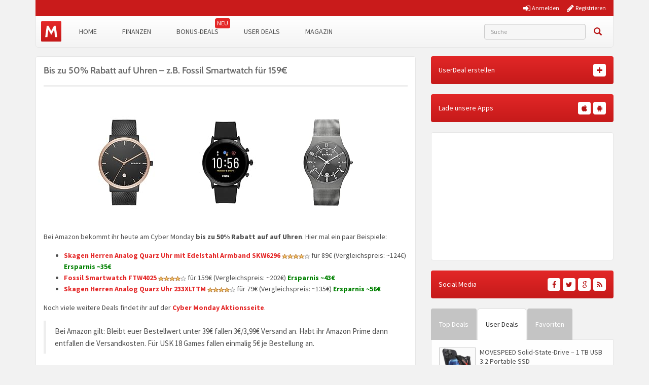

--- FILE ---
content_type: text/html; charset=UTF-8
request_url: https://www.monsterdealz.de/mode-beauty/schmuck-accessoires/bis-zu-50-rabatt-auf-uhren-z-b-fossil-smartwatch-fuer-159e/1012504
body_size: 19462
content:
<!DOCTYPE html>
<html lang="de" xmlns:fb="http://www.facebook.com/2008/fbml" xmlns:og="http://ogp.me/ns#">
<head>
    <meta charset="UTF-8">
    <meta http-equiv="X-UA-Compatible" content="IE=edge">
    <meta name="viewport" content="width=device-width, initial-scale=1">
    <link rel="profile" href="https://gmpg.org/xfn/11">
    <link rel="pingback" href="https://www.monsterdealz.de/wp/xmlrpc.php">
    <link href="https://www.monsterdealz.de/app/themes/monsterdealz/images/favicon.ico" rel="Shortcut Icon">

    <meta property="fb:app_id" content="1429671657249685">
    <meta property="fb:admins" content="548686239">

    <meta name='robots' content='index, follow, max-image-preview:large, max-snippet:-1, max-video-preview:-1' />
	<style>img:is([sizes="auto" i], [sizes^="auto," i]) { contain-intrinsic-size: 3000px 1500px }</style>
	
	<!-- This site is optimized with the Yoast SEO plugin v25.1 - https://yoast.com/wordpress/plugins/seo/ -->
	<title>Bis zu 50% Rabatt auf Uhren in der Übersicht| MonsterDealz.de</title>
	<meta name="description" content="✔Bis zu 50% Rabatt auf Uhren - z.B. Fossil Smartwatch für 159€ ✔Nur heute am Cyber Monday bei Amazon gültig" />
	<link rel="canonical" href="https://www.monsterdealz.de/mode-beauty/schmuck-accessoires/bis-zu-50-rabatt-auf-uhren-z-b-fossil-smartwatch-fuer-159e/1012504" />
	<meta property="og:locale" content="de_DE" />
	<meta property="og:type" content="article" />
	<meta property="og:title" content="Bis zu 50% Rabatt auf Uhren in der Übersicht| MonsterDealz.de" />
	<meta property="og:description" content="✔Bis zu 50% Rabatt auf Uhren - z.B. Fossil Smartwatch für 159€ ✔Nur heute am Cyber Monday bei Amazon gültig" />
	<meta property="og:url" content="https://www.monsterdealz.de/mode-beauty/schmuck-accessoires/bis-zu-50-rabatt-auf-uhren-z-b-fossil-smartwatch-fuer-159e/1012504" />
	<meta property="og:site_name" content="MonsterDealz.de" />
	<meta property="article:publisher" content="https://www.facebook.com/MonsterDealz/" />
	<meta property="article:published_time" content="2020-11-30T13:37:31+00:00" />
	<meta property="article:modified_time" content="2025-08-04T07:48:00+00:00" />
	<meta property="og:image" content="https://www.monsterdealz.de/app/uploads/2020/11/smartwatch.jpg" />
	<meta property="og:image:width" content="689" />
	<meta property="og:image:height" content="696" />
	<meta property="og:image:type" content="image/jpeg" />
	<meta name="author" content="Martin" />
	<meta name="twitter:card" content="summary_large_image" />
	<meta name="twitter:creator" content="@monsterdealz" />
	<meta name="twitter:site" content="@monsterdealz" />
	<meta name="twitter:label1" content="Verfasst von" />
	<meta name="twitter:data1" content="Martin" />
	<script type="application/ld+json" class="yoast-schema-graph">{"@context":"https://schema.org","@graph":[{"@type":"WebPage","@id":"https://www.monsterdealz.de/mode-beauty/schmuck-accessoires/bis-zu-50-rabatt-auf-uhren-z-b-fossil-smartwatch-fuer-159e/1012504","url":"https://www.monsterdealz.de/mode-beauty/schmuck-accessoires/bis-zu-50-rabatt-auf-uhren-z-b-fossil-smartwatch-fuer-159e/1012504","name":"Bis zu 50% Rabatt auf Uhren in der Übersicht| MonsterDealz.de","isPartOf":{"@id":"https://www.monsterdealz.de/#website"},"primaryImageOfPage":{"@id":"https://www.monsterdealz.de/mode-beauty/schmuck-accessoires/bis-zu-50-rabatt-auf-uhren-z-b-fossil-smartwatch-fuer-159e/1012504#primaryimage"},"image":{"@id":"https://www.monsterdealz.de/mode-beauty/schmuck-accessoires/bis-zu-50-rabatt-auf-uhren-z-b-fossil-smartwatch-fuer-159e/1012504#primaryimage"},"thumbnailUrl":"https://www.monsterdealz.de/app/uploads/2020/11/smartwatch.jpg","datePublished":"2020-11-30T13:37:31+00:00","dateModified":"2025-08-04T07:48:00+00:00","author":{"@id":"https://www.monsterdealz.de/#/schema/person/aaab1abf7d4ce066341f7a600f663cd2"},"description":"✔Bis zu 50% Rabatt auf Uhren - z.B. Fossil Smartwatch für 159€ ✔Nur heute am Cyber Monday bei Amazon gültig","breadcrumb":{"@id":"https://www.monsterdealz.de/mode-beauty/schmuck-accessoires/bis-zu-50-rabatt-auf-uhren-z-b-fossil-smartwatch-fuer-159e/1012504#breadcrumb"},"inLanguage":"de","potentialAction":[{"@type":"ReadAction","target":["https://www.monsterdealz.de/mode-beauty/schmuck-accessoires/bis-zu-50-rabatt-auf-uhren-z-b-fossil-smartwatch-fuer-159e/1012504"]}]},{"@type":"ImageObject","inLanguage":"de","@id":"https://www.monsterdealz.de/mode-beauty/schmuck-accessoires/bis-zu-50-rabatt-auf-uhren-z-b-fossil-smartwatch-fuer-159e/1012504#primaryimage","url":"https://www.monsterdealz.de/app/uploads/2020/11/smartwatch.jpg","contentUrl":"https://www.monsterdealz.de/app/uploads/2020/11/smartwatch.jpg","width":689,"height":696},{"@type":"BreadcrumbList","@id":"https://www.monsterdealz.de/mode-beauty/schmuck-accessoires/bis-zu-50-rabatt-auf-uhren-z-b-fossil-smartwatch-fuer-159e/1012504#breadcrumb","itemListElement":[{"@type":"ListItem","position":1,"name":"Startseite","item":"https://www.monsterdealz.de/"},{"@type":"ListItem","position":2,"name":"Bis zu 50% Rabatt auf Uhren &#8211; z.B. Fossil Smartwatch für 159€"}]},{"@type":"WebSite","@id":"https://www.monsterdealz.de/#website","url":"https://www.monsterdealz.de/","name":"MonsterDealz.de","description":"der schnelle Schnäppchen Blog","potentialAction":[{"@type":"SearchAction","target":{"@type":"EntryPoint","urlTemplate":"https://www.monsterdealz.de/?s={search_term_string}"},"query-input":{"@type":"PropertyValueSpecification","valueRequired":true,"valueName":"search_term_string"}}],"inLanguage":"de"},{"@type":"Person","@id":"https://www.monsterdealz.de/#/schema/person/aaab1abf7d4ce066341f7a600f663cd2","name":"Martin","image":{"@type":"ImageObject","inLanguage":"de","@id":"https://www.monsterdealz.de/#/schema/person/image/","url":"https://www.monsterdealz.de/app/uploads/avatars/15054/Unbenannt-250.jpg","contentUrl":"https://www.monsterdealz.de/app/uploads/avatars/15054/Unbenannt-250.jpg","caption":"Martin"},"description":"Hallo ich bin Martin und verstärke seit dem 01.06.2017 das Team von MonsterDealz. Ich hoffe das ich das ein oder andere Schnäppchen für euch finden kann :) Zu meinem Hobbys zählt unter anderem Xbox zocken :)","url":"https://www.monsterdealz.de/user-uebersicht/?u=15054"}]}</script>
	<!-- / Yoast SEO plugin. -->


<link rel="alternate" type="application/rss+xml" title="MonsterDealz.de &raquo; Feed" href="https://www.monsterdealz.de/feed" />
<link rel="alternate" type="application/rss+xml" title="MonsterDealz.de &raquo; Kommentar-Feed" href="https://www.monsterdealz.de/comments/feed" />
<link rel="alternate" type="application/rss+xml" title="MonsterDealz.de &raquo; Bis zu 50% Rabatt auf Uhren &#8211; z.B. Fossil Smartwatch für 159€ Kommentar-Feed" href="https://www.monsterdealz.de/mode-beauty/schmuck-accessoires/bis-zu-50-rabatt-auf-uhren-z-b-fossil-smartwatch-fuer-159e/1012504/feed" />
<link rel='stylesheet' id='theme-my-login-css' href='https://www.monsterdealz.de/app/plugins/theme-my-login/theme-my-login.css?ver=6.4.17' type='text/css' media='all' />
<style id='classic-theme-styles-inline-css' type='text/css'>
/*! This file is auto-generated */
.wp-block-button__link{color:#fff;background-color:#32373c;border-radius:9999px;box-shadow:none;text-decoration:none;padding:calc(.667em + 2px) calc(1.333em + 2px);font-size:1.125em}.wp-block-file__button{background:#32373c;color:#fff;text-decoration:none}
</style>
<style id='global-styles-inline-css' type='text/css'>
:root{--wp--preset--aspect-ratio--square: 1;--wp--preset--aspect-ratio--4-3: 4/3;--wp--preset--aspect-ratio--3-4: 3/4;--wp--preset--aspect-ratio--3-2: 3/2;--wp--preset--aspect-ratio--2-3: 2/3;--wp--preset--aspect-ratio--16-9: 16/9;--wp--preset--aspect-ratio--9-16: 9/16;--wp--preset--color--black: #000000;--wp--preset--color--cyan-bluish-gray: #abb8c3;--wp--preset--color--white: #ffffff;--wp--preset--color--pale-pink: #f78da7;--wp--preset--color--vivid-red: #cf2e2e;--wp--preset--color--luminous-vivid-orange: #ff6900;--wp--preset--color--luminous-vivid-amber: #fcb900;--wp--preset--color--light-green-cyan: #7bdcb5;--wp--preset--color--vivid-green-cyan: #00d084;--wp--preset--color--pale-cyan-blue: #8ed1fc;--wp--preset--color--vivid-cyan-blue: #0693e3;--wp--preset--color--vivid-purple: #9b51e0;--wp--preset--gradient--vivid-cyan-blue-to-vivid-purple: linear-gradient(135deg,rgba(6,147,227,1) 0%,rgb(155,81,224) 100%);--wp--preset--gradient--light-green-cyan-to-vivid-green-cyan: linear-gradient(135deg,rgb(122,220,180) 0%,rgb(0,208,130) 100%);--wp--preset--gradient--luminous-vivid-amber-to-luminous-vivid-orange: linear-gradient(135deg,rgba(252,185,0,1) 0%,rgba(255,105,0,1) 100%);--wp--preset--gradient--luminous-vivid-orange-to-vivid-red: linear-gradient(135deg,rgba(255,105,0,1) 0%,rgb(207,46,46) 100%);--wp--preset--gradient--very-light-gray-to-cyan-bluish-gray: linear-gradient(135deg,rgb(238,238,238) 0%,rgb(169,184,195) 100%);--wp--preset--gradient--cool-to-warm-spectrum: linear-gradient(135deg,rgb(74,234,220) 0%,rgb(151,120,209) 20%,rgb(207,42,186) 40%,rgb(238,44,130) 60%,rgb(251,105,98) 80%,rgb(254,248,76) 100%);--wp--preset--gradient--blush-light-purple: linear-gradient(135deg,rgb(255,206,236) 0%,rgb(152,150,240) 100%);--wp--preset--gradient--blush-bordeaux: linear-gradient(135deg,rgb(254,205,165) 0%,rgb(254,45,45) 50%,rgb(107,0,62) 100%);--wp--preset--gradient--luminous-dusk: linear-gradient(135deg,rgb(255,203,112) 0%,rgb(199,81,192) 50%,rgb(65,88,208) 100%);--wp--preset--gradient--pale-ocean: linear-gradient(135deg,rgb(255,245,203) 0%,rgb(182,227,212) 50%,rgb(51,167,181) 100%);--wp--preset--gradient--electric-grass: linear-gradient(135deg,rgb(202,248,128) 0%,rgb(113,206,126) 100%);--wp--preset--gradient--midnight: linear-gradient(135deg,rgb(2,3,129) 0%,rgb(40,116,252) 100%);--wp--preset--font-size--small: 13px;--wp--preset--font-size--medium: 20px;--wp--preset--font-size--large: 36px;--wp--preset--font-size--x-large: 42px;--wp--preset--spacing--20: 0.44rem;--wp--preset--spacing--30: 0.67rem;--wp--preset--spacing--40: 1rem;--wp--preset--spacing--50: 1.5rem;--wp--preset--spacing--60: 2.25rem;--wp--preset--spacing--70: 3.38rem;--wp--preset--spacing--80: 5.06rem;--wp--preset--shadow--natural: 6px 6px 9px rgba(0, 0, 0, 0.2);--wp--preset--shadow--deep: 12px 12px 50px rgba(0, 0, 0, 0.4);--wp--preset--shadow--sharp: 6px 6px 0px rgba(0, 0, 0, 0.2);--wp--preset--shadow--outlined: 6px 6px 0px -3px rgba(255, 255, 255, 1), 6px 6px rgba(0, 0, 0, 1);--wp--preset--shadow--crisp: 6px 6px 0px rgba(0, 0, 0, 1);}:where(.is-layout-flex){gap: 0.5em;}:where(.is-layout-grid){gap: 0.5em;}body .is-layout-flex{display: flex;}.is-layout-flex{flex-wrap: wrap;align-items: center;}.is-layout-flex > :is(*, div){margin: 0;}body .is-layout-grid{display: grid;}.is-layout-grid > :is(*, div){margin: 0;}:where(.wp-block-columns.is-layout-flex){gap: 2em;}:where(.wp-block-columns.is-layout-grid){gap: 2em;}:where(.wp-block-post-template.is-layout-flex){gap: 1.25em;}:where(.wp-block-post-template.is-layout-grid){gap: 1.25em;}.has-black-color{color: var(--wp--preset--color--black) !important;}.has-cyan-bluish-gray-color{color: var(--wp--preset--color--cyan-bluish-gray) !important;}.has-white-color{color: var(--wp--preset--color--white) !important;}.has-pale-pink-color{color: var(--wp--preset--color--pale-pink) !important;}.has-vivid-red-color{color: var(--wp--preset--color--vivid-red) !important;}.has-luminous-vivid-orange-color{color: var(--wp--preset--color--luminous-vivid-orange) !important;}.has-luminous-vivid-amber-color{color: var(--wp--preset--color--luminous-vivid-amber) !important;}.has-light-green-cyan-color{color: var(--wp--preset--color--light-green-cyan) !important;}.has-vivid-green-cyan-color{color: var(--wp--preset--color--vivid-green-cyan) !important;}.has-pale-cyan-blue-color{color: var(--wp--preset--color--pale-cyan-blue) !important;}.has-vivid-cyan-blue-color{color: var(--wp--preset--color--vivid-cyan-blue) !important;}.has-vivid-purple-color{color: var(--wp--preset--color--vivid-purple) !important;}.has-black-background-color{background-color: var(--wp--preset--color--black) !important;}.has-cyan-bluish-gray-background-color{background-color: var(--wp--preset--color--cyan-bluish-gray) !important;}.has-white-background-color{background-color: var(--wp--preset--color--white) !important;}.has-pale-pink-background-color{background-color: var(--wp--preset--color--pale-pink) !important;}.has-vivid-red-background-color{background-color: var(--wp--preset--color--vivid-red) !important;}.has-luminous-vivid-orange-background-color{background-color: var(--wp--preset--color--luminous-vivid-orange) !important;}.has-luminous-vivid-amber-background-color{background-color: var(--wp--preset--color--luminous-vivid-amber) !important;}.has-light-green-cyan-background-color{background-color: var(--wp--preset--color--light-green-cyan) !important;}.has-vivid-green-cyan-background-color{background-color: var(--wp--preset--color--vivid-green-cyan) !important;}.has-pale-cyan-blue-background-color{background-color: var(--wp--preset--color--pale-cyan-blue) !important;}.has-vivid-cyan-blue-background-color{background-color: var(--wp--preset--color--vivid-cyan-blue) !important;}.has-vivid-purple-background-color{background-color: var(--wp--preset--color--vivid-purple) !important;}.has-black-border-color{border-color: var(--wp--preset--color--black) !important;}.has-cyan-bluish-gray-border-color{border-color: var(--wp--preset--color--cyan-bluish-gray) !important;}.has-white-border-color{border-color: var(--wp--preset--color--white) !important;}.has-pale-pink-border-color{border-color: var(--wp--preset--color--pale-pink) !important;}.has-vivid-red-border-color{border-color: var(--wp--preset--color--vivid-red) !important;}.has-luminous-vivid-orange-border-color{border-color: var(--wp--preset--color--luminous-vivid-orange) !important;}.has-luminous-vivid-amber-border-color{border-color: var(--wp--preset--color--luminous-vivid-amber) !important;}.has-light-green-cyan-border-color{border-color: var(--wp--preset--color--light-green-cyan) !important;}.has-vivid-green-cyan-border-color{border-color: var(--wp--preset--color--vivid-green-cyan) !important;}.has-pale-cyan-blue-border-color{border-color: var(--wp--preset--color--pale-cyan-blue) !important;}.has-vivid-cyan-blue-border-color{border-color: var(--wp--preset--color--vivid-cyan-blue) !important;}.has-vivid-purple-border-color{border-color: var(--wp--preset--color--vivid-purple) !important;}.has-vivid-cyan-blue-to-vivid-purple-gradient-background{background: var(--wp--preset--gradient--vivid-cyan-blue-to-vivid-purple) !important;}.has-light-green-cyan-to-vivid-green-cyan-gradient-background{background: var(--wp--preset--gradient--light-green-cyan-to-vivid-green-cyan) !important;}.has-luminous-vivid-amber-to-luminous-vivid-orange-gradient-background{background: var(--wp--preset--gradient--luminous-vivid-amber-to-luminous-vivid-orange) !important;}.has-luminous-vivid-orange-to-vivid-red-gradient-background{background: var(--wp--preset--gradient--luminous-vivid-orange-to-vivid-red) !important;}.has-very-light-gray-to-cyan-bluish-gray-gradient-background{background: var(--wp--preset--gradient--very-light-gray-to-cyan-bluish-gray) !important;}.has-cool-to-warm-spectrum-gradient-background{background: var(--wp--preset--gradient--cool-to-warm-spectrum) !important;}.has-blush-light-purple-gradient-background{background: var(--wp--preset--gradient--blush-light-purple) !important;}.has-blush-bordeaux-gradient-background{background: var(--wp--preset--gradient--blush-bordeaux) !important;}.has-luminous-dusk-gradient-background{background: var(--wp--preset--gradient--luminous-dusk) !important;}.has-pale-ocean-gradient-background{background: var(--wp--preset--gradient--pale-ocean) !important;}.has-electric-grass-gradient-background{background: var(--wp--preset--gradient--electric-grass) !important;}.has-midnight-gradient-background{background: var(--wp--preset--gradient--midnight) !important;}.has-small-font-size{font-size: var(--wp--preset--font-size--small) !important;}.has-medium-font-size{font-size: var(--wp--preset--font-size--medium) !important;}.has-large-font-size{font-size: var(--wp--preset--font-size--large) !important;}.has-x-large-font-size{font-size: var(--wp--preset--font-size--x-large) !important;}
:where(.wp-block-post-template.is-layout-flex){gap: 1.25em;}:where(.wp-block-post-template.is-layout-grid){gap: 1.25em;}
:where(.wp-block-columns.is-layout-flex){gap: 2em;}:where(.wp-block-columns.is-layout-grid){gap: 2em;}
:root :where(.wp-block-pullquote){font-size: 1.5em;line-height: 1.6;}
</style>
<link rel='stylesheet' id='BNSFC-Style-css' href='https://www.monsterdealz.de/app/plugins/bns-featured-category/bnsfc-style.css?ver=2.8.2' type='text/css' media='screen' />
<link rel='stylesheet' id='responsive-embeds-css' href='https://www.monsterdealz.de/app/plugins/tmx-optimize-wp/Resources/css/responsive-embeds.min.css?ver=1.9.0' type='text/css' media='all' />
<link rel='stylesheet' id='tmx-userprofiles-notification-frontend-style-css' href='https://www.monsterdealz.de/app/plugins/tmx-userprofiles/Resources/css/tmx-userprofiles-notification-frontend.css?ver=1.0.0' type='text/css' media='all' />
<link rel='stylesheet' id='venobox-css-css' href='https://www.monsterdealz.de/app/plugins/venobox-lightbox/css/venobox.min.css?ver=1.9.3' type='text/css' media='all' />
<link rel='stylesheet' id='bootstrap-style-css' href='https://www.monsterdealz.de/app/themes/monsterdealz/css/bootstrap.min.css?ver=3.3.5' type='text/css' media='all' />
<link rel='stylesheet' id='fontello-style-css' href='https://www.monsterdealz.de/app/plugins/tmx-monsterdealz/Resources/css/mdz-fontello.css?ver=4.5.0' type='text/css' media='all' />
<link rel='stylesheet' id='fontawesome-style-css' href='https://www.monsterdealz.de/app/plugins/tmx-monsterdealz/Resources/css/fontawesome.min.css?ver=4.5.0' type='text/css' media='all' />
<link rel='stylesheet' id='owl-carousel-style-css' href='https://www.monsterdealz.de/app/themes/monsterdealz/css/owl.carousel.min.css?ver=a0970ac5942371e918b48b2dbfcd9ae8' type='text/css' media='all' />
<link rel='stylesheet' id='jquery-ui-style-css' href='https://www.monsterdealz.de/app/themes/monsterdealz/css/jquery-ui.min.css?ver=a0970ac5942371e918b48b2dbfcd9ae8' type='text/css' media='all' />
<link rel='stylesheet' id='monsterdealz-style-css' href='https://www.monsterdealz.de/app/themes/monsterdealz/style.css?ver=ce5b461' type='text/css' media='all' />
<link rel='stylesheet' id='wp-pagenavi-css' href='https://www.monsterdealz.de/app/plugins/wp-pagenavi/pagenavi-css.css?ver=2.70' type='text/css' media='all' />
<link rel='stylesheet' id='mce-tables-style-css' href='https://www.monsterdealz.de/app/plugins/tmx-mce-tables/css/mce-tables.min.css?ver=a0970ac5942371e918b48b2dbfcd9ae8' type='text/css' media='all' />
<link rel='stylesheet' id='footable-core-min-css' href='https://www.monsterdealz.de/app/plugins/footable/css/footable.core.min.css?ver=0.3.1' type='text/css' media='all' />
<link rel='stylesheet' id='tmx-optimize-wp-css' href='https://www.monsterdealz.de/app/plugins/tmx-optimize-wp/Resources/css/tmx-optimize-wp.min.css?ver=1.9.0' type='text/css' media='all' />
<script type="text/javascript" src="https://www.monsterdealz.de/app/themes/monsterdealz/js/jquery-3.1.0.min.js?ver=3.1.0" id="jquery-js"></script>
<script type="text/javascript" src="https://www.monsterdealz.de/app/themes/monsterdealz/js/jquery-ui.min.js?ver=1.13.2" id="jquery-ui-js"></script>
<script type="text/javascript" src="https://www.monsterdealz.de/app/themes/monsterdealz/js/jquery-migrate-3.0.0.min.js?ver=3.0.0" id="jquery-migration-js"></script>
<script type="text/javascript" id="tsdk-js-js-extra">
/* <![CDATA[ */
var tsdk_data = {"context":{"dimensions":{"register":[],"status_code":200,"page_path":"https:\/\/www.monsterdealz.de\/mode-beauty\/schmuck-accessoires\/bis-zu-50-rabatt-auf-uhren-z-b-fossil-smartwatch-fuer-159e\/1012504\/","signed_in":0,"content_label":"deals\/_detail\/1012504","content_id":"1012504","content_type":"post","content_slug":"bis-zu-50-rabatt-auf-uhren-z-b-fossil-smartwatch-fuer-159e","content_title":"Bis zu 50% Rabatt auf Uhren - z.B. Fossil Smartwatch f\u00fcr 159\u20ac","content_length":639,"published_date":"2020-11-30T14:37:31+01:00","initial_published_date":"2020-11-30T14:31:04+01:00","modified_date":"2025-08-04T09:48:00+02:00","author_id":"15054","content_group":"posts"},"do_not_track":false},"config":{"version":"1.2.1","debug":false,"content_types":{"post":{"type":"post","label":"deals","group":"posts"},"attachment":{"type":"attachment","label":"medien","group":"posts"},"category":{"type":"category","label":"deal-kategorien","group":"terms"},"post_tag":{"type":"post_tag","label":"schlagworte","group":"terms"},"page":{"type":"page","label":"seiten","group":"posts"},"user":{"type":"user","label":"benutzer","group":null},"comment":{"type":"comment","label":"kommentare","group":null},"userdeal":{"type":"userdeal","label":"user-deals","group":"posts"},"userdealcat":{"type":"userdealcat","label":"user-deal-kategorien","group":"terms"},"magazin":{"type":"magazin","label":"ratgeber","group":"posts"},"magazincat":{"type":"magazincat","label":"ratgeber-kategorien","group":"terms"}},"content_groups":["posts","terms"]}};
/* ]]> */
</script>
<script type="text/javascript" src="https://www.monsterdealz.de/app/plugins/tmx-tsdk/public/assets/tsdk.js?ver=1.0.0" id="tsdk-js-js"></script>
<script type="text/javascript" src="https://www.monsterdealz.de/app/plugins/tmx-mce-tables/js/stacktable.min.js?ver=a0970ac5942371e918b48b2dbfcd9ae8" id="mce-tables-stacktable-js"></script>
<script type="text/javascript" src="https://www.monsterdealz.de/app/plugins/tmx-mce-tables/js/functions.js?ver=a0970ac5942371e918b48b2dbfcd9ae8" id="mce-tables-functions-js"></script>
<script type="text/javascript" src="https://www.monsterdealz.de/app/plugins/footable/js/footable.min.js?ver=0.3.1" id="footable-min-js"></script>
<link rel="https://api.w.org/" href="https://www.monsterdealz.de/wp-json/" /><link rel="alternate" title="JSON" type="application/json" href="https://www.monsterdealz.de/wp-json/wp/v2/posts/1012504" /><link rel="EditURI" type="application/rsd+xml" title="RSD" href="https://www.monsterdealz.de/wp/xmlrpc.php?rsd" />

<link rel='shortlink' href='https://www.monsterdealz.de/?p=1012504' />
<link rel="alternate" title="oEmbed (JSON)" type="application/json+oembed" href="https://www.monsterdealz.de/wp-json/oembed/1.0/embed?url=https%3A%2F%2Fwww.monsterdealz.de%2Fmode-beauty%2Fschmuck-accessoires%2Fbis-zu-50-rabatt-auf-uhren-z-b-fossil-smartwatch-fuer-159e%2F1012504" />
<link rel="alternate" title="oEmbed (XML)" type="text/xml+oembed" href="https://www.monsterdealz.de/wp-json/oembed/1.0/embed?url=https%3A%2F%2Fwww.monsterdealz.de%2Fmode-beauty%2Fschmuck-accessoires%2Fbis-zu-50-rabatt-auf-uhren-z-b-fossil-smartwatch-fuer-159e%2F1012504&#038;format=xml" />
<link type="text/css" rel="stylesheet" href="https://www.monsterdealz.de/app/plugins/financeAds_Tools/fa_style.css" />
<meta property="og:type" content="article">
<meta property="og:title" content="Bis zu 50% Rabatt auf Uhren - z.B. Fossil Smartwatch für 159€">
<meta property="og:url" content="https://www.monsterdealz.de/mode-beauty/schmuck-accessoires/bis-zu-50-rabatt-auf-uhren-z-b-fossil-smartwatch-fuer-159e/1012504">
<meta property="og:description" content="
Bei Amazon bekommt ihr heute am Cyber Monday bis zu 50% Rabatt auf auf Uhren. Hier mal ein paar Be...">
<meta property="article:published_time" content="2020-11-30T14:37:31+00:00">
<meta property="article:modified_time" content="2025-08-04T09:48:00+00:00">
<meta property="og:site_name" content="MonsterDealz.de">
<meta property="og:image" content="https://www.monsterdealz.de/app/uploads/2020/11/smartwatch-180x180.jpg">
<meta property="og:locale" content="de_DE">
<meta name="twitter:site" content="@MonsterDealz">
<meta name="twitter:image" content="https://www.monsterdealz.de/app/uploads/2020/11/smartwatch-180x180.jpg">
<meta name="twitter:title" content="Bis zu 50% Rabatt auf Uhren - z.B. Fossil Smartwatch für 159€">
<meta name="twitter:card" content="summary_large_image">
<link rel="manifest" href="/manifest.json" />
<link rel="stylesheet" href="https://www.monsterdealz.de/app/themes/monsterdealz/css/webfonts.css"><script type="text/javascript">/* FooTable init code */

var $FOOTABLE = $FOOTABLE || {};
(function( $FOOTABLE, $, undefined ) {

	jQuery.fn.attrAppendWithComma=function(a,b){var c;return this.each(function(){c=$(this),void 0!==c.attr(a)&&""!=c.attr(a)?c.attr(a,c.attr(a)+","+b):c.attr(a,b)})};jQuery.fn.footableAttr=function(a,b){return this.each(function(){var c=$(this);c.data("auto-columns")!==!1&&(c.find("thead th:gt("+a+")").attrAppendWithComma("data-hide","tablet"),c.find("thead th:gt("+b+")").attrAppendWithComma("data-hide","phone"))})},jQuery.fn.footableFilter=function(a){return this.each(function(){var b=$(this);b.data("filter")||b.data("filter")===!1||b.data("filter-text-only","true").before('<div class="footable-filter-container"><input placeholder="'+a+'" style="float:right" type="text" class="footable-filter" /></div>')})},jQuery.fn.footablePager=function(){return this.each(function(){var a=$(this);if(a.data("page")!==!1){var b=$('<tfoot class="hide-if-no-paging"><tr><td><div class="pagination pagination-centered"></div></td></tr></tfoot>');b.find("td").attr("colspan",a.find("thead th").length),a.find("tbody:last").after(b)}})};

	$FOOTABLE.init = function() {
		$(".footable")
			.footableAttr(3,1)
			.footable( { breakpoints: { phone: 500, tablet: 800 } });

	};
}( $FOOTABLE, jQuery ));

jQuery(function($) {
	$FOOTABLE.init();
});
</script>
    <!--[if lt IE 9]>
        <script src="https://oss.maxcdn.com/html5shiv/3.7.2/html5shiv.min.js"></script>
        <script src="https://oss.maxcdn.com/respond/1.4.2/respond.min.js"></script>
    <![endif]-->
</head>
<body class="wp-singular post-template-default single single-post postid-1012504 single-format-standard wp-theme-monsterdealz" itemscope itemtype="http://schema.org/WebPage" xmlns:fb="http://ogp.me/ns/fb#" xmlns:og="http://opengraphprotocol.org/schema/">
    <div class="header-bar-mobile visible-xs">
        <div class="logo pull-left">
            <a href="https://www.monsterdealz.de/" rel="home">
                <div class="site-branding">
                    <div class="site-title text-hide">
                        MonsterDealz.de                        <small class="site-description">der schnelle Schnäppchen Blog</small>
                    </div>
                </div>
            </a>
        </div>
        <div class="user pull-right" class="navbar-toggle" data-toggle="collapse" data-target="#mon-user-navbar">
            <i class="fa fa-user"></i>
        </div>
        <div class="menu pull-right" class="navbar-toggle" data-toggle="collapse" data-target="#mon-main-navbar">
            <i class="fa fa-bars"></i>
        </div>
    </div>

    <div id="page-container">
        <header id="header" role="banner" class="hidden-xs">
            <div class="container">
                <div class="header-bar hidden-xs">
                                        <div class="col-xs-5 col-xs-offset-7">
                                                <nav class="pull-right">
                            <a href="https://www.monsterdealz.de/registrieren/"><i class="fa fa-pencil"></i> <span>Registrieren</span></a>
                        </nav>
                        <nav class="pull-right">
                            <a href="https://www.monsterdealz.de/anmelden/"><i class="fa fa-sign-in"></i> <span>Anmelden</span></a>
                        </nav>
                                            </div>
                </div>
            </div>
        </header>

        <div class="container">
            <nav class="navbar navbar-white navbar-responsive-search" role="navigation" id="primary-navbar">
                <div class="container-fluid">
                    <div class="navbar-header hidden-xs">
                        <button type="button" class="navbar-toggle" data-toggle="collapse" data-target="#mon-main-navbar">
                            <span class="sr-only">Toggle navigation</span>
                            <span class="icon-bar"></span>
                            <span class="icon-bar"></span>
                            <span class="icon-bar"></span>
                        </button>
                        <a class="navbar-brand" href="https://www.monsterdealz.de/" rel="home"></a>
                    </div>
                    <div class="collapse navbar-collapse" id="mon-main-navbar">
                        <ul id="menu-menue" class="nav navbar-nav"><li id="menu-item-259654" class="menu-item menu-item-type-custom menu-item-object-custom menu-item-home menu-item-259654"><a title="Home" href="https://www.monsterdealz.de">Home</a></li>
<li id="menu-item-239259" class="menu-item menu-item-type-post_type menu-item-object-page menu-item-239259"><a title="Finanzen" href="https://www.monsterdealz.de/finanzen">Finanzen</a></li>
<li id="menu-item-294796" class="new-badge menu-item menu-item-type-post_type menu-item-object-page menu-item-294796"><a title="Bonus-Deals" href="https://www.monsterdealz.de/bonus-deals">Bonus-Deals</a></li>
<li id="menu-item-365081" class="menu-item menu-item-type-custom menu-item-object-custom menu-item-365081"><a title="User Deals" href="/user-deals/deals">User Deals</a></li>
<li id="menu-item-555189" class="menu-item menu-item-type-custom menu-item-object-custom menu-item-555189"><a title="Magazin" href="https://www.monsterdealz.de/magazin">Magazin</a></li>
</ul>
                        <form class="navbar-form navbar-responsive-search-form navbar-right searchform mains-search" id="searchform" role="search" method="get" action="https://www.monsterdealz.de/">
                            <label class="sr-only" for="s"></label>
                            <div class="input-group">
                                <div class="inline-search-remove-container hidden-sm clearfix">
                                    <input type="text" class="form-control autocomplete" placeholder="Suche" value="" name="s" id="s" required>
                                    <div class="inline-search-remove-button">
                                        <a href="javascript:void(0)" class="inline-search-remove-link">
                                            <span class="glyphicon glyphicon-remove" aria-label="Suche löschen"></span>
                                        </a>
                                    </div>
                                </div>
                                <span class="input-group-btn">
                                    <button class="btn btn-link search" type="submit">
                                        <span class="glyphicon glyphicon-search" aria-label="Suchen"></span>
                                    </button>
                                </span>
                            </div>
                        </form>
                    </div>
                    <div class="collapsing-mobile-menu visible-xs">
                        <div class="collapse navbar-collapse" id="mon-user-navbar">
                            <ul id="menu-main-menu" class="nav navbar-nav">
                                                                    <li class="menu-item menu-item-type-custom menu-item-object-custom">
                                        <a title="Anmelden" href="https://www.monsterdealz.de/anmelden/"><i class="fa fa-sign-in"></i> Anmelden</a>
                                    </li>
                                    <li id="menu-item-97592" class="menu-item menu-item-type-custom menu-item-object-custom">
                                        <a title="Registrieren" href="https://www.monsterdealz.de/registrieren/"><i class="fa fa-pencil"></i> Registrieren</a>
                                    </li>
                                                            </ul>
                        </div>
                    </div>
                </div>
            </nav>

            <div class="ud-add">
                <a href="https://www.monsterdealz.de/deal-einsenden" class="btn btn-red btn-block" rel="nofollow">
                    Deal einsenden
                </a>
            </div>
        </div>
    <div class="container">
        <div class="row">
            <div class="col-md-8 col-sm-12">
                            

<article id="post-1012504" class="box post-1012504 post type-post status-publish format-standard has-post-thumbnail hentry category-schmuck-accessoires tag-amazon" role="article" itemscope itemtype="http://schema.org/Product">
    <div class="row">
    
        <div class="entry-content-column">
                        <header class="entry-header">
                <span class="pull-right visible-xs">
                                                                                </span>
                <span class="headline">
                    <h1 class="entry-title">Bis zu 50% Rabatt auf Uhren &#8211; z.B. Fossil Smartwatch für 159€</h1>                    <div>
                                                <div>
                                                                                </div>
                    </div>
                </span>
            </header>

            <div class="entry-content">

                <div class="row">
                    <div class="single-post-content entry-content-column">
                                                <p style="text-align: center"><a title="Skagen Herren Analog" href="https://www.monsterdealz.de/goto/deal/375996/" rel="nofollow" target="_blank"><img decoding="async" src="https://m.media-amazon.com/images/I/41DiSqOW9BL._AA200_.jpg" alt="Skagen Herren Analog " /></a><a title="Fossil Smartwatch FTW4025" href="https://www.monsterdealz.de/goto/deal/569665/" rel="nofollow" target="_blank"><img decoding="async" src="https://m.media-amazon.com/images/I/318LcIR9MGL._AA200_.jpg" alt="Fossil Smartwatch FTW4025 " /></a><a title="Skagen Herren Analog" href="https://www.monsterdealz.de/goto/deal/375997/" rel="nofollow" target="_blank"><img decoding="async" src="https://m.media-amazon.com/images/I/41w02t-2ZFL._AA200_.jpg" alt="Skagen Herren Analog " /></a></p>
<p>Bei Amazon bekommt ihr heute am Cyber Monday <strong>bis zu 50% Rabatt auf auf Uhren</strong>. Hier mal ein paar Beispiele:</p>
<ul>
<li><a title="Skagen Herren Analog" href="https://www.monsterdealz.de/goto/deal/375996/" rel="nofollow" target="_blank">Skagen Herren Analog Quarz Uhr mit Edelstahl Armband SKW6296</a> <img decoding="async" class="no-margin" title="4.2 Sterne bei 74 Bewertungen" src="https://www.monsterdealz.de/images/stars/4.png" alt="" width="55" height="12" /> für 89€ (Vergleichspreis: ~124€) <span style="color: #008000"><strong> Ersparnis ~35€</strong> </span></li>
<li><a title="Fossil Smartwatch FTW4025" href="https://www.monsterdealz.de/goto/deal/569665/" rel="nofollow" target="_blank">Fossil Smartwatch FTW4025</a> <img decoding="async" class="no-margin" title="4.2 Sterne bei 2363 Bewertungen" src="https://www.monsterdealz.de/images/stars/4.png" alt="" width="55" height="12" /> für 159€ (Vergleichspreis: ~202€) <span style="color: #008000"><strong> Ersparnis ~43€</strong> </span></li>
<li><a title="Skagen Herren Analog" href="https://www.monsterdealz.de/goto/deal/375997/" rel="nofollow" target="_blank">Skagen Herren Analog Quarz Uhr 233XLTTM</a> <img decoding="async" class="no-margin" title="4.0 Sterne bei 2146 Bewertungen" src="https://www.monsterdealz.de/images/stars/4.png" alt="" width="55" height="12" /> für 79€ (Vergleichspreis: ~135€) <span style="color: #008000"><strong> Ersparnis ~56€</strong></span></li>
</ul>
<p>Noch viele weitere Deals findet ihr auf der <a href="https://www.monsterdealz.de/goto/deal/375998/" rel="nofollow" target="_blank">Cyber Monday Aktionsseite</a>.</p>
<blockquote><p>Bei Amazon gilt: Bleibt euer Bestellwert unter 39€ fallen 3€/3,99€ Versand an. Habt ihr Amazon Prime dann entfallen die Versandkosten. Für USK 18 Games fallen einmalig 5€ je Bestellung an.</p></blockquote>
                                                    <p><small><em>Wenn du über einen Link auf dieser Seite ein Produkt kaufst, erhalten wir oftmals eine kleine Provision als Vergütung. Für dich entstehen dabei keinerlei Mehrkosten und dir bleibt frei wo du bestellst. Diese Provisionen haben in keinem Fall Auswirkung auf unsere Beiträge. Zu den Partnerprogrammen und Partnerschaften gehört unter anderem eBay und das Amazon PartnerNet. Als Amazon-Partner verdienen wir an qualifizierten Verkäufen.</em></small></p>
                                            </div>
                </div>
            </div>

            <footer class="entry-footer">
                                                        <div class="row">
                        <div class="col-xs-offset-3 col-xs-6" style="margin-top: 20px;">
                            <a href="https://www.monsterdealz.de/goto/deal/375388/" class="btn btn-red btn-block deal-button" target="_blank"
   data-event-category="deal-button" data-event-label="Zum Deal">
    Zum Deal <i class="fa fa-external-link"></i>
</a>
                        </div>
                    </div>
                                                    <div class="socialshare">
	<a class="fb" href="https://www.facebook.com/sharer.php?u=https%3A%2F%2Fwww.monsterdealz.de%2Fmode-beauty%2Fschmuck-accessoires%2Fbis-zu-50-rabatt-auf-uhren-z-b-fossil-smartwatch-fuer-159e%2F1012504%3Futm_source%3Duser%26utm_campaign%3Dsocialshare%26utm_medium%3Dfacebook" target="_blank"><i class="fa fa-facebook"></i></a>
	<a class="tw" href="https://twitter.com/home?status=https%3A%2F%2Fwww.monsterdealz.de%2Fmode-beauty%2Fschmuck-accessoires%2Fbis-zu-50-rabatt-auf-uhren-z-b-fossil-smartwatch-fuer-159e%2F1012504%3Futm_source%3Duser%26utm_campaign%3Dsocialshare%26utm_medium%3Dtwitter" target="_blank"><i class="fa fa-twitter"></i></a>
	<a class="wa visible-xs" href="whatsapp://send?text=Hey, schau dir den Deal mal an: Bis zu 50% Rabatt auf Uhren &#8211; z.B. Fossil Smartwatch für 159€ --> https://www.monsterdealz.de/mode-beauty/schmuck-accessoires/bis-zu-50-rabatt-auf-uhren-z-b-fossil-smartwatch-fuer-159e/1012504" target="_blank"><i class="fa fa-whatsapp"></i></a>
	<a class="ma" href="/cdn-cgi/l/email-protection#[base64]" target="_blank"><i class="fa fa-envelope-open"></i></a>
</div>
            </footer>
        </div>
    </div>
    <footer class="entry-meta">
        <div class="row">
            <div class="col-xs-12">
                <span class="entry-category text-muted"><i class="fa fa-tag"></i> <a href="https://www.monsterdealz.de/mode-beauty/schmuck-accessoires">Schmuck &amp; Accessoires</a></span>                <span class="entry-date text-muted"><i class="fa fa-calendar"></i> 30.11.2020 um 14:37 Uhr</span>
                <a href="https://www.monsterdealz.de/mode-beauty/schmuck-accessoires/bis-zu-50-rabatt-auf-uhren-z-b-fossil-smartwatch-fuer-159e/1012504#comments" class="comment-link">
                    <span class="entry-comments text-muted"><i class="fa fa-comment"></i> 0 Kommentare</span>
                </a>
                            </div>
        </div>
    </footer>
</article>
            <div class="margin-bottom">
            <style>
                @media (min-width:100px) { .adsbygoogle.single-ad { width: 100%; } }
                @media (min-width:768px) { .adsbygoogle.single-ad { width: 720px; } }
                @media (min-width:992px) { .adsbygoogle.single-ad { width: 616px; } }
                @media (min-width:1200px) { .adsbygoogle.single-ad { width: 750px; } }
            </style>
            <!-- MON | Responsive Sub-Content Deals/Userdeals -->
            <ins class="adsbygoogle single-ad"
                 style="display:block"
                 data-ad-client="ca-pub-6602575728513768"
                 data-ad-slot="4063146475"
                 data-ad-format="auto"
                 data-full-width-responsive="true"></ins>
        </div>
        <div class="box hidden-xs author-box">
        <div class="col-xs-2">
                            <a href="https://www.monsterdealz.de/user-uebersicht/?u=15054">
                    <img src="https://www.monsterdealz.de/app/uploads/avatars/15054/Unbenannt-250.jpg" class="avatar avatar-90 img-responsive" height="90" width="90" alt="Profilbild">
                </a>
                    </div>
        <div class="col-xs-10">
            <h3>Über den Autor</h3>
            <a href="https://www.monsterdealz.de/user-uebersicht/?u=15054">
                <h2>Martin Schütz</h2>
            </a>
            Hallo ich bin Martin und verstärke seit dem 01.06.2017 das Team von MonsterDealz. Ich hoffe das ich das ein oder andere Schnäppchen für euch finden kann :) Zu meinem Hobbys zählt unter anderem Xbox zocken :)        </div>
    </div>

                <h3>Kommentare</h3>

<div class="commentformbox">
    	<div id="respond" class="comment-respond">
		<h3 id="reply-title" class="comment-reply-title">Kommentar verfassen <small><a rel="nofollow" id="cancel-comment-reply-link" href="/mode-beauty/schmuck-accessoires/bis-zu-50-rabatt-auf-uhren-z-b-fossil-smartwatch-fuer-159e/1012504#respond" style="display:none;">Antworten abbrechen</a></small></h3><form action="https://www.monsterdealz.de/wp/wp-comments-post.php" method="post" id="respond-form" class="comment-form" novalidate>
            <div class="respond-comment-field form-group">
                <label for="respond-comment">Kommentar</label>
                <textarea autocomplete="new-password"  class="form-control"
                    id="efb7e7ea7b"  name="efb7e7ea7b" 
                    
                    rows="8"
                    aria-required="true"
                    autocomplete="off"
                    required
                    placeholder="Dein Kommentar"></textarea><textarea id="comment" aria-label="hp-comment" aria-hidden="true" name="comment" autocomplete="new-password" style="padding:0 !important;clip:rect(1px, 1px, 1px, 1px) !important;position:absolute !important;white-space:nowrap !important;height:1px !important;width:1px !important;overflow:hidden !important;" tabindex="-1"></textarea><script data-cfasync="false" src="/cdn-cgi/scripts/5c5dd728/cloudflare-static/email-decode.min.js"></script><script data-noptimize>document.getElementById("comment").setAttribute( "id", "a3b994b35d3bc4743b465eb64210ca0a" );document.getElementById("efb7e7ea7b").setAttribute( "id", "comment" );</script>
            </div>
        <div id="tmx-comment-checkup" class="alert alert-danger" style="display:none"></div>
            <div class="row">
                <div class="col-xs-12 col-sm-6 respond-author-field form-group">
                    <label for="respond-author">Name</label>
                    <input class="form-control"
                        id="respond-author"
                        name="author"
                        type="text"
                        value=""
                         aria-required="true"
                        autocomplete="off"
                        required
                        placeholder="Dein Name">
                </div>
        

                <div class="col-xs-12 col-sm-6 respond-email-field form-group">
                    <label for="respond-email">E-Mail (wird nicht veröffentlicht)</label>
                    <input class="form-control"
                        id="respond-email"
                        name="email"
                        type="text"
                        value=""
                         aria-required="true"
                        autocomplete="off"
                        placeholder="E-Mailadresse">
                </div>
            </div>
        

                <div class="respond-comment-image-field form-group">
                    <input type="file" id="comment-image-input" name="comment-image[]" accept=".jpg,.jpeg,.png, image/png,image/jpeg" multiple">
                    <p class="help-block">Bild zum Kommentar hinzufügen (JPG, PNG)</p>
                </div>
            <p style="margin-top: 15px;">
                Mit Absenden des Formulars akzeptiere ich die <a href="/datenschutz/" target="_blank">Datenschutzerklärung</a> und die <a href="/nutzungsbedingungen/" target="_blank">Nutzungsbedingungen</a>.
            </p><p class="form-submit"><input name="submit" type="submit" id="respond-submit-hidden" class="btn btn-red submit" value="Kommentar abschicken"> <input type='hidden' name='comment_post_ID' value='1012504' id='comment_post_ID' />
<input type='hidden' name='comment_parent' id='comment_parent' value='0' />
</p></form>	</div><!-- #respond -->
	</div>

                                    </div>

            <div class="col-md-4 hidden-xs hidden-sm widget-area" id="sidebar-primary" role="complementary">
                <aside id="tmx-modz-ud-create-widget-2" class="widget box widget_tmx-modz-ud-create-widget">    <h4 class="widget-title">        UserDeal erstellen
        <a class="btn fa fa-plus" href="/deal-einsenden/"></a>
    </h4></aside><aside id="tmx-modz-apps-widget-2" class="widget box widget_tmx-modz-apps-widget">    <h4 class="widget-title">        Lade unsere Apps
        <a class="btn fa fa-android" href="https://market.android.com/details?id=de.monsterdealz.android"
           target="_blank"
           data-event-category="sidebar-our-apps-icons" data-event-label="android"></a>
        <a class="btn fa fa-apple" href="http://itunes.apple.com/de/app/monsterdealz/id521434245"
           target="_blank"
           data-event-category="sidebar-our-apps-icons" data-event-label="ios"></a>
    </h4></aside><div class="box">
        <div class="fixed-content fixed-content-adsense adsense-wrapper" id="fixed-content-446" style="margin-bottom: 15px; max-width: 100%;">
                    <ins class="adsbygoogle fixed-adsense-446"
                             style="display: inline-block; width: 100%; height: 200px;"
                          data-ad-client="ca-pub-6602575728513768"
             data-ad-slot="8392538736"
                             data-ad-format="auto"
                          >
        </ins>
    </div>
</div>
<aside id="tmx-modz-social-widget-2" class="widget box widget_tmx-modz-social-widget">    <h4 class="widget-title">        Social Media
        <a class="btn fa fa-rss" href="http://feeds.feedburner.com/MonsterDealz" target="_blank"
           data-event-category="sidebar-social-media-icons" data-event-label="rss"></a>
        <a class="btn fa fa-google" href="https://plus.google.com/110218045596874905397" target="_blank"
           data-event-category="sidebar-social-media-icons" data-event-label="google"></a>
        <a class="btn fa fa-twitter" href="https://twitter.com/#!/MonsterDealz" target="_blank"
           data-event-category="sidebar-social-media-icons" data-event-label="twitter"></a>
        <a class="btn fa fa-facebook" href="https://www.facebook.com/MonsterDealz" target="_blank"
           data-event-category="sidebar-social-media-icons" data-event-label="facebook"></a>
    </h4></aside><aside class="widget widget-tabbed tabpanel tmx-topdeals-widget">
    <ul class="nav nav-tabs nav-tabs-gray" role="tablist">
        <li role="presentation" class="">
            <a href="#modz-top-deals" aria-controls="modz-top-deals" role="tab" data-toggle="tab"
               data-event-category="tmx-topdeals-widget" data-event-label="Top Deals">
                Top Deals
            </a>
        </li>
        <li role="presentation" class="active">
            <a href="#modz-top-user-deals" aria-controls="modz-top-user-deals" role="tab" data-toggle="tab"
               data-event-category="tmx-topdeals-widget" data-event-label="User Deals">
                User Deals
            </a>
        </li>
        <li role="presentation">
            <a href="#modz-favorites" aria-controls="modz-favorites" role="tab" data-toggle="tab"
               data-event-category="tmx-topdeals-widget" data-event-label="Favoriten">
                Favoriten
            </a>
        </li>
    </ul>
    <div class="box">
        <div class="tab-content">
            <div role="tabpanel" class="tab-pane " id="modz-top-deals">
                <div>
                            <div class="media">
    <div class="media-left">
        <a href="https://www.monsterdealz.de/elektronik-computer/handy-smartphone-iphone-vertrag/weekend-deal-xiaomi-redmi-note-15-pro-5g-8gb-256gb-15gb-5g-alles-flat-im-vodafone-netz-fuer-1499e-monat-eff-195e-monat/1490229" title="*WEEKEND-DEAL* Xiaomi Redmi Note 15 Pro 5G 8GB/256GB + 15GB 5G + Alles-Flat im Vodafone-Netz für 14,99€/Monat - eff. 1,95€/Monat">
                            <img class="media-object" src="https://www.monsterdealz.de/app/uploads/2026/01/weekendava-180x180.png" alt="*WEEKEND-DEAL* Xiaomi Redmi Note 15 Pro 5G 8GB/256GB + 15GB 5G + Alles-Flat im Vodafone-Netz für 14,99€/Monat - eff. 1,95€/Monat">
                </a>
    </div>
    <div class="media-body">
        <h4 class="media-heading">
            <a href="https://www.monsterdealz.de/elektronik-computer/handy-smartphone-iphone-vertrag/weekend-deal-xiaomi-redmi-note-15-pro-5g-8gb-256gb-15gb-5g-alles-flat-im-vodafone-netz-fuer-1499e-monat-eff-195e-monat/1490229" title="*WEEKEND-DEAL* Xiaomi Redmi Note 15 Pro 5G 8GB/256GB + 15GB 5G + Alles-Flat im Vodafone-Netz für 14,99€/Monat - eff. 1,95€/Monat" rel="bookmark">
                *WEEKEND-DEAL* Xiaomi Redmi Note 15 Pro 5G 8GB/256GB + 15GB 5G + Alles-Flat im Vodafone-Netz für 14,99€/Monat - eff. 1,95€/Monat            </a>
        </h4>
        <a href="https://www.monsterdealz.de/elektronik-computer/handy-smartphone-iphone-vertrag/weekend-deal-xiaomi-redmi-note-15-pro-5g-8gb-256gb-15gb-5g-alles-flat-im-vodafone-netz-fuer-1499e-monat-eff-195e-monat/1490229" class="btn btn-grey btn-xs read-more"
           data-event-category="media-body" data-event-label="weiterlesen">
            Weiterlesen <i class="fa fa-chevron-right"></i>
        </a>
        <a href="https://www.monsterdealz.de/goto/deal/691721/" class="btn btn-red btn-xs deal-button" target="_blank"
   data-event-category="deal-button" data-event-label="Zum Deal">
    Zum Deal <i class="fa fa-external-link"></i>
</a>
    </div>
</div>
<div class="media">
    <div class="media-left">
        <a href="https://www.monsterdealz.de/medien-streaming/dazn-januar-2026/1490107" title="*TOP* XXL Champions League Konferenz &amp; NFL Playoffs + Super Bowl ⚽️ DAZN Super Sports Paket für 14,99€ mtl. (statt 24,99€) ✅ monatlich kündbar">
                            <img class="media-object" src="https://www.monsterdealz.de/app/uploads/2026/01/daznava-180x180.jpg" alt="*TOP* XXL Champions League Konferenz &amp; NFL Playoffs + Super Bowl ⚽️ DAZN Super Sports Paket für 14,99€ mtl. (statt 24,99€) ✅ monatlich kündbar">
                </a>
    </div>
    <div class="media-body">
        <h4 class="media-heading">
            <a href="https://www.monsterdealz.de/medien-streaming/dazn-januar-2026/1490107" title="*TOP* XXL Champions League Konferenz &amp; NFL Playoffs + Super Bowl ⚽️ DAZN Super Sports Paket für 14,99€ mtl. (statt 24,99€) ✅ monatlich kündbar" rel="bookmark">
                *TOP* XXL Champions League Konferenz &amp; NFL Playoffs + Super Bowl ⚽️ DAZN Super Sports Paket für 14,99€ mtl. (statt&hellip;            </a>
        </h4>
        <a href="https://www.monsterdealz.de/medien-streaming/dazn-januar-2026/1490107" class="btn btn-grey btn-xs read-more"
           data-event-category="media-body" data-event-label="weiterlesen">
            Weiterlesen <i class="fa fa-chevron-right"></i>
        </a>
        <a href="https://www.monsterdealz.de/goto/deal/691644/" class="btn btn-red btn-xs deal-button" target="_blank"
   data-event-category="deal-button" data-event-label="Zum Deal">
    Zum Deal <i class="fa fa-external-link"></i>
</a>
    </div>
</div>
<div class="media">
    <div class="media-left">
        <a href="https://www.monsterdealz.de/finanzen-sparen/abo-zeitschriften-magazine/bildplus/954819" title="*TIPP* BILDplus-Deals: Jahresabo für 19,99€ (statt 80€)">
                            <img class="media-object" src="https://www.monsterdealz.de/app/uploads/2025/12/jahresabo-180x180.webp" alt="*TIPP* BILDplus-Deals: Jahresabo für 19,99€ (statt 80€)">
                </a>
    </div>
    <div class="media-body">
        <h4 class="media-heading">
            <a href="https://www.monsterdealz.de/finanzen-sparen/abo-zeitschriften-magazine/bildplus/954819" title="*TIPP* BILDplus-Deals: Jahresabo für 19,99€ (statt 80€)" rel="bookmark">
                *TIPP* BILDplus-Deals: Jahresabo für 19,99€ (statt 80€)            </a>
        </h4>
        <a href="https://www.monsterdealz.de/finanzen-sparen/abo-zeitschriften-magazine/bildplus/954819" class="btn btn-grey btn-xs read-more"
           data-event-category="media-body" data-event-label="weiterlesen">
            Weiterlesen <i class="fa fa-chevron-right"></i>
        </a>
        <a href="https://www.monsterdealz.de/goto/deal/651362/" class="btn btn-red btn-xs deal-button" target="_blank"
   data-event-category="deal-button" data-event-label="Zum Deal">
    Zum Deal <i class="fa fa-external-link"></i>
</a>
    </div>
</div>
<div class="media">
    <div class="media-left">
        <a href="https://www.monsterdealz.de/finanzen-sparen/girokonto-tagesgeld/comdirect-tagesgeld-plus/1266095" title="*TOP* comdirect: Tagesgeld PLUS mit 2,75% Zinsen p.a. (max. 100.000€) für 6 Monate">
                            <img class="media-object" src="https://www.monsterdealz.de/app/uploads/2024/03/comdirectava-1-180x180.jpg" alt="*TOP* comdirect: Tagesgeld PLUS mit 2,75% Zinsen p.a. (max. 100.000€) für 6 Monate">
                </a>
    </div>
    <div class="media-body">
        <h4 class="media-heading">
            <a href="https://www.monsterdealz.de/finanzen-sparen/girokonto-tagesgeld/comdirect-tagesgeld-plus/1266095" title="*TOP* comdirect: Tagesgeld PLUS mit 2,75% Zinsen p.a. (max. 100.000€) für 6 Monate" rel="bookmark">
                *TOP* comdirect: Tagesgeld PLUS mit 2,75% Zinsen p.a. (max. 100.000€) für 6 Monate            </a>
        </h4>
        <a href="https://www.monsterdealz.de/finanzen-sparen/girokonto-tagesgeld/comdirect-tagesgeld-plus/1266095" class="btn btn-grey btn-xs read-more"
           data-event-category="media-body" data-event-label="weiterlesen">
            Weiterlesen <i class="fa fa-chevron-right"></i>
        </a>
        <a href="https://www.monsterdealz.de/goto/deal/469145/" class="btn btn-red btn-xs deal-button" target="_blank"
   data-event-category="deal-button" data-event-label="Zum Deal">
    Zum Deal <i class="fa fa-external-link"></i>
</a>
    </div>
</div>
<div class="media">
    <div class="media-left">
        <a href="https://www.monsterdealz.de/medien-streaming/magentatv/1380470" title="🔥 *TOP* MagentaTV inkl. RTL+ Premium + Disney+ &amp; Netflix für effektiv ~7,96€/Monat!">
                            <img class="media-object" src="https://www.monsterdealz.de/app/uploads/2025/12/magentaava-180x180.jpg" alt="🔥 *TOP* MagentaTV inkl. RTL+ Premium + Disney+ &amp; Netflix für effektiv ~7,96€/Monat!">
                </a>
    </div>
    <div class="media-body">
        <h4 class="media-heading">
            <a href="https://www.monsterdealz.de/medien-streaming/magentatv/1380470" title="🔥 *TOP* MagentaTV inkl. RTL+ Premium + Disney+ &amp; Netflix für effektiv ~7,96€/Monat!" rel="bookmark">
                🔥 *TOP* MagentaTV inkl. RTL+ Premium + Disney+ &amp; Netflix für effektiv ~7,96€/Monat!            </a>
        </h4>
        <a href="https://www.monsterdealz.de/medien-streaming/magentatv/1380470" class="btn btn-grey btn-xs read-more"
           data-event-category="media-body" data-event-label="weiterlesen">
            Weiterlesen <i class="fa fa-chevron-right"></i>
        </a>
        <a href="https://www.monsterdealz.de/goto/deal/666204/" class="btn btn-red btn-xs deal-button" target="_blank"
   data-event-category="deal-button" data-event-label="Zum Deal">
    Zum Deal <i class="fa fa-external-link"></i>
</a>
    </div>
</div>
                            </div>
                <!--<div class="widget-footer clearfix">
                    <a href="https://www.monsterdealz.de/top-deals" class="pull-right">Alle Top Deals &raquo;</a>
                </div>-->
            </div>
            <div role="tabpanel" class="tab-pane active" id="modz-top-user-deals">
                <div>
                            <div class="media">
    <div class="media-left">
        <a href="https://www.monsterdealz.de/user-deals/deals/elektronik/movespeed-solid-state-drive-1-tb-usb-3-2-portable-ssd" title="MOVESPEED Solid-State-Drive – 1 TB USB 3.2  Portable SSD">
                            <img class="media-object" src="https://www.monsterdealz.de/app/uploads/user_deals/joyava-23-180x180.jpg" alt="MOVESPEED Solid-State-Drive – 1 TB USB 3.2  Portable SSD">
                </a>
    </div>
    <div class="media-body">
        <h4 class="media-heading">
            <a href="https://www.monsterdealz.de/user-deals/deals/elektronik/movespeed-solid-state-drive-1-tb-usb-3-2-portable-ssd" title="MOVESPEED Solid-State-Drive – 1 TB USB 3.2  Portable SSD" rel="bookmark">
                MOVESPEED Solid-State-Drive – 1 TB USB 3.2 Portable SSD            </a>
        </h4>
        <a href="https://www.monsterdealz.de/user-deals/deals/elektronik/movespeed-solid-state-drive-1-tb-usb-3-2-portable-ssd" class="btn btn-grey btn-xs read-more"
           data-event-category="media-body" data-event-label="weiterlesen">
            Weiterlesen <i class="fa fa-chevron-right"></i>
        </a>
        <a href="https://www.monsterdealz.de/goto/deal/691693/" class="btn btn-red btn-xs deal-button" target="_blank"
   data-event-category="deal-button" data-event-label="Zum Deal">
    Zum Deal <i class="fa fa-external-link"></i>
</a>
    </div>
</div>
                            <div class="media">
    <div class="media-left">
        <a href="https://www.monsterdealz.de/user-deals/deals/sonstiges/lofree-bluetooth-maus-dual-mode-verbindung" title="Lofree Bluetooth-Maus – Dual-Mode-Verbindung">
                            <img class="media-object" src="https://www.monsterdealz.de/app/uploads/user_deals/joyava-32-180x180.jpg" alt="Lofree Bluetooth-Maus – Dual-Mode-Verbindung">
                </a>
    </div>
    <div class="media-body">
        <h4 class="media-heading">
            <a href="https://www.monsterdealz.de/user-deals/deals/sonstiges/lofree-bluetooth-maus-dual-mode-verbindung" title="Lofree Bluetooth-Maus – Dual-Mode-Verbindung" rel="bookmark">
                Lofree Bluetooth-Maus – Dual-Mode-Verbindung            </a>
        </h4>
        <a href="https://www.monsterdealz.de/user-deals/deals/sonstiges/lofree-bluetooth-maus-dual-mode-verbindung" class="btn btn-grey btn-xs read-more"
           data-event-category="media-body" data-event-label="weiterlesen">
            Weiterlesen <i class="fa fa-chevron-right"></i>
        </a>
        <a href="https://www.monsterdealz.de/goto/deal/691712/" class="btn btn-red btn-xs deal-button" target="_blank"
   data-event-category="deal-button" data-event-label="Zum Deal">
    Zum Deal <i class="fa fa-external-link"></i>
</a>
    </div>
</div>
                            <div class="media">
    <div class="media-left">
        <a href="https://www.monsterdealz.de/user-deals/deals/elektronik/movespeed-usb-stick-256-gb-1090-mb-s" title="MOVESPEED USB-Stick – 256 GB, 1090 MB/s">
                            <img class="media-object" src="https://www.monsterdealz.de/app/uploads/user_deals/joyava-24-180x180.jpg" alt="MOVESPEED USB-Stick – 256 GB, 1090 MB/s">
                </a>
    </div>
    <div class="media-body">
        <h4 class="media-heading">
            <a href="https://www.monsterdealz.de/user-deals/deals/elektronik/movespeed-usb-stick-256-gb-1090-mb-s" title="MOVESPEED USB-Stick – 256 GB, 1090 MB/s" rel="bookmark">
                MOVESPEED USB-Stick – 256 GB, 1090 MB/s            </a>
        </h4>
        <a href="https://www.monsterdealz.de/user-deals/deals/elektronik/movespeed-usb-stick-256-gb-1090-mb-s" class="btn btn-grey btn-xs read-more"
           data-event-category="media-body" data-event-label="weiterlesen">
            Weiterlesen <i class="fa fa-chevron-right"></i>
        </a>
        <a href="https://www.monsterdealz.de/goto/deal/691695/" class="btn btn-red btn-xs deal-button" target="_blank"
   data-event-category="deal-button" data-event-label="Zum Deal">
    Zum Deal <i class="fa fa-external-link"></i>
</a>
    </div>
</div>
                            <div class="media">
    <div class="media-left">
        <a href="https://www.monsterdealz.de/user-deals/deals/sonstiges/totopia-1500w-heizluefter-4-modi-ptc-keramik-led-display" title="Totopia 1500W Heizlüfter, 4 Modi, PTC Keramik, LED-Display">
                            <img class="media-object" src="https://www.monsterdealz.de/app/uploads/user_deals/joyava-33-180x180.jpg" alt="Totopia 1500W Heizlüfter, 4 Modi, PTC Keramik, LED-Display">
                </a>
    </div>
    <div class="media-body">
        <h4 class="media-heading">
            <a href="https://www.monsterdealz.de/user-deals/deals/sonstiges/totopia-1500w-heizluefter-4-modi-ptc-keramik-led-display" title="Totopia 1500W Heizlüfter, 4 Modi, PTC Keramik, LED-Display" rel="bookmark">
                Totopia 1500W Heizlüfter, 4 Modi, PTC Keramik, LED-Display            </a>
        </h4>
        <a href="https://www.monsterdealz.de/user-deals/deals/sonstiges/totopia-1500w-heizluefter-4-modi-ptc-keramik-led-display" class="btn btn-grey btn-xs read-more"
           data-event-category="media-body" data-event-label="weiterlesen">
            Weiterlesen <i class="fa fa-chevron-right"></i>
        </a>
        <a href="https://www.monsterdealz.de/goto/deal/691713/" class="btn btn-red btn-xs deal-button" target="_blank"
   data-event-category="deal-button" data-event-label="Zum Deal">
    Zum Deal <i class="fa fa-external-link"></i>
</a>
    </div>
</div>
                            <div class="media">
    <div class="media-left">
        <a href="https://www.monsterdealz.de/user-deals/deals/sonstiges/pink-cremige-katzenleckerlies-20-x-15g" title="PINK Cremige Katzenleckerlies 20 x 15g">
                            <img class="media-object" src="https://www.monsterdealz.de/app/uploads/user_deals/joyava-25-180x180.jpg" alt="PINK Cremige Katzenleckerlies 20 x 15g">
                </a>
    </div>
    <div class="media-body">
        <h4 class="media-heading">
            <a href="https://www.monsterdealz.de/user-deals/deals/sonstiges/pink-cremige-katzenleckerlies-20-x-15g" title="PINK Cremige Katzenleckerlies 20 x 15g" rel="bookmark">
                PINK Cremige Katzenleckerlies 20 x 15g            </a>
        </h4>
        <a href="https://www.monsterdealz.de/user-deals/deals/sonstiges/pink-cremige-katzenleckerlies-20-x-15g" class="btn btn-grey btn-xs read-more"
           data-event-category="media-body" data-event-label="weiterlesen">
            Weiterlesen <i class="fa fa-chevron-right"></i>
        </a>
        <a href="https://www.monsterdealz.de/goto/deal/691696/" class="btn btn-red btn-xs deal-button" target="_blank"
   data-event-category="deal-button" data-event-label="Zum Deal">
    Zum Deal <i class="fa fa-external-link"></i>
</a>
    </div>
</div>
                            </div>
                <div class="widget-footer clearfix">
                    <a href="https://www.monsterdealz.de/user-deals/deals/" class="pull-right">Alle User Deals &raquo;</a>
                </div>
            </div>
            <div role="tabpanel" class="tab-pane" id="modz-favorites">
                            <p class="text-center">
                    Als angemeldeter Besucher kannst du deine Lieblings-Deals
                    mit dem Sternchen <i class="icon-star"></i> als Favorit speichern.
                </p>
                <p class="text-center">
                    <a href="https://www.monsterdealz.de/anmelden" rel="nofollow">Jetzt anmelden &raquo;</a>
                </p>
                        </div>
        </div>
    </div>
</aside>
<aside id="categories-2" class="widget box widget_categories"><h4 class="widget-title">Unsere Kategorien</h4>
			<ul>
					<li class="cat-item cat-item-11"><a href="https://www.monsterdealz.de/shopping">Allgemeine Schnäppchen</a>
</li>
	<li class="cat-item cat-item-1036"><a href="https://www.monsterdealz.de/medien-streaming/apps-software">Apps &amp; Software</a>
</li>
	<li class="cat-item cat-item-2189"><a href="https://www.monsterdealz.de/finanzen-sparen/bonusdeals">BonusDeals</a>
</li>
	<li class="cat-item cat-item-9"><a href="https://www.monsterdealz.de/finanzen-sparen/cashback">Cashback &amp; Geld-zurück-Garantie</a>
</li>
	<li class="cat-item cat-item-20"><a href="https://www.monsterdealz.de/elektronik-computer/computer-notebooks-tablets">Computer &amp; Notebooks &amp; Tablets</a>
</li>
	<li class="cat-item cat-item-115"><a href="https://www.monsterdealz.de/elektronik-computer/digitalkamera">Digitalkameras &amp; Videokameras</a>
</li>
	<li class="cat-item cat-item-38"><a href="https://www.monsterdealz.de/hobby-freizeit/drohnen-fahrraeder-sport">Drohnen, Fahrräder, Sport</a>
</li>
	<li class="cat-item cat-item-614"><a href="https://www.monsterdealz.de/finanzen-sparen/festnetzvertraege">DSL &amp; Kabel Festnetzverträge</a>
</li>
	<li class="cat-item cat-item-11620"><a href="https://www.monsterdealz.de/elektronik-computer">Elektronik &amp; Computer</a>
</li>
	<li class="cat-item cat-item-114"><a href="https://www.monsterdealz.de/medien-streaming/medien-blurays-dvds-mp3s">Filme &amp; Musik &amp; Bücher</a>
</li>
	<li class="cat-item cat-item-11619"><a href="https://www.monsterdealz.de/finanzen-sparen">Finanzen &amp; Sparen</a>
</li>
	<li class="cat-item cat-item-1348"><a href="https://www.monsterdealz.de/rabatte-gewinnspiele-preisfehler/gewinnspiele">Gewinnspiele</a>
</li>
	<li class="cat-item cat-item-1"><a href="https://www.monsterdealz.de/monsterdealz-neuigkeiten/offizielle-gewinnspiele-ankuendigungen">Gewinnspiele &amp; Ankündigungen</a>
</li>
	<li class="cat-item cat-item-495"><a href="https://www.monsterdealz.de/finanzen-sparen/girokonto-tagesgeld">Girokonto &amp; Kreditkarte &amp; Tagesgeld</a>
</li>
	<li class="cat-item cat-item-6"><a href="https://www.monsterdealz.de/rabatte-gewinnspiele-preisfehler/kostenloses">Gratisartikel &amp; Kostenlos</a>
</li>
	<li class="cat-item cat-item-112"><a href="https://www.monsterdealz.de/rabatte-gewinnspiele-preisfehler/gutscheine-rabatte">Gutscheine &amp; Rabatte</a>
</li>
	<li class="cat-item cat-item-11621"><a href="https://www.monsterdealz.de/haushalt-garten">Haushalt &amp; Garten</a>
</li>
	<li class="cat-item cat-item-35"><a href="https://www.monsterdealz.de/haushalt-garten/haushaltsgeraete">Haushaltsgeräte</a>
</li>
	<li class="cat-item cat-item-118"><a href="https://www.monsterdealz.de/elektronik-computer/hifi">Hifi &amp; Lautsprecher</a>
</li>
	<li class="cat-item cat-item-11681"><a href="https://www.monsterdealz.de/hobby-freizeit">Hobby &amp; Freizeit</a>
</li>
	<li class="cat-item cat-item-90225"><a href="https://www.monsterdealz.de/finanzen-sparen/kfz-leasing">KFZ &amp; Leasing</a>
</li>
	<li class="cat-item cat-item-39"><a href="https://www.monsterdealz.de/mode-beauty/kleidung-schuhe">Kleidung &amp; Schuhe</a>
</li>
	<li class="cat-item cat-item-24"><a href="https://www.monsterdealz.de/elektronik-computer/konsolen">Konsolen &amp; Spiele</a>
</li>
	<li class="cat-item cat-item-53"><a href="https://www.monsterdealz.de/haushalt-garten/lebensmittel">Lebensmittel</a>
</li>
	<li class="cat-item cat-item-11682"><a href="https://www.monsterdealz.de/medien-streaming">Medien &amp; Streaming</a>
</li>
	<li class="cat-item cat-item-145"><a href="https://www.monsterdealz.de/haushalt-garten/mobel">Möbel &amp; Einrichtung</a>
</li>
	<li class="cat-item cat-item-11684"><a href="https://www.monsterdealz.de/mode-beauty">Mode &amp; Beauty</a>
</li>
	<li class="cat-item cat-item-11685"><a href="https://www.monsterdealz.de/monsterdealz-neuigkeiten">MonsterDealz Neuigkeiten</a>
</li>
	<li class="cat-item cat-item-34"><a href="https://www.monsterdealz.de/elektronik-computer/navigationsgeraete">Navigationsgeräte</a>
</li>
	<li class="cat-item cat-item-124"><a href="https://www.monsterdealz.de/rabatte-gewinnspiele-preisfehler/preisfehler">Preisfehler</a>
</li>
	<li class="cat-item cat-item-11683"><a href="https://www.monsterdealz.de/rabatte-gewinnspiele-preisfehler">Rabatte &amp; Gewinnspiele &amp; Preisfehler</a>
</li>
	<li class="cat-item cat-item-37"><a href="https://www.monsterdealz.de/monsterdealz-neuigkeiten/ratgeber">Ratgeber</a>
</li>
	<li class="cat-item cat-item-123"><a href="https://www.monsterdealz.de/mode-beauty/schmuck-accessoires">Schmuck &amp; Accessoires</a>
</li>
	<li class="cat-item cat-item-113"><a href="https://www.monsterdealz.de/elektronik-computer/handy-smartphone-iphone-vertrag">Smartphones &amp; Tarife</a>
</li>
	<li class="cat-item cat-item-97580"><a href="https://www.monsterdealz.de/finanzen-sparen/spar-abo">Spar-Abo</a>
</li>
	<li class="cat-item cat-item-156"><a href="https://www.monsterdealz.de/hobby-freizeit/spielwaren">Spielwaren</a>
</li>
	<li class="cat-item cat-item-25"><a href="https://www.monsterdealz.de/elektronik-computer/tv-fernsehen">TV &amp; Fernsehen</a>
</li>
	<li class="cat-item cat-item-12"><a href="https://www.monsterdealz.de/hobby-freizeit/urlaub-reisen-hotel-fluege">Urlaub, Reisen, Hotel &amp; Flüge</a>
</li>
	<li class="cat-item cat-item-669"><a href="https://www.monsterdealz.de/finanzen-sparen/versicherungen">Versicherungen</a>
</li>
	<li class="cat-item cat-item-116"><a href="https://www.monsterdealz.de/haushalt-garten/werkzeug">Werkzeug</a>
</li>
	<li class="cat-item cat-item-10"><a href="https://www.monsterdealz.de/finanzen-sparen/abo-zeitschriften-magazine">Zeitschriften &amp; Magazine</a>
</li>
			</ul>

			</aside><aside id="tmx-recent-comments-widget-2" class="widget box widget_tmx-recent-comments-widget"><div class="tmx-recent-comments-widget">
    <h4 class="widget-title">        Schnäppchen Kommentare
    </h4>
    <div class="margin-top">
            <div class="media">
            <div class="media-left">
                <div class="avatar-box">
                                        <a href="https://www.monsterdealz.de/user-uebersicht/?u=15194"
                       data-event-category="tmx-recent-comments-widget" data-event-label="Avatar-Profil-Link">
                                                                <img src="https://www.monsterdealz.de/app/uploads/avatars/15194/ClydeAvaSquareSmall-250.jpg" class="avatar avatar-50" height="50" width="50" alt="Profilbild">
                                                            </a>
                                                            <p class="comment-author">Nimueh</p>
                </div>
            </div>
            <div class="media-body">
                <div class="media-heading">
                    <a href="https://www.monsterdealz.de/hobby-freizeit/spielwaren/lego-creator-3-in-1-retro-telefon-fuer-1999e/1490253#comment-840044" class="comment-content-link"
                       data-event-category="tmx-recent-comments-widget" data-event-label="Kommentar">
                        Und der Stift ist extra dabei um damit zu wählen anstatt sich beim Wählen mit</a>
                    <small class="text-muted">
                        in <a href="https://www.monsterdealz.de/hobby-freizeit/spielwaren/lego-creator-3-in-1-retro-telefon-fuer-1999e/1490253">LEGO Creator 3-in-1 Retro-Telefon für 19</a>
                    </small>
                </div>
            </div>
        </div>
            <div class="media">
            <div class="media-left">
                <div class="avatar-box">
                                        <a href="https://www.monsterdealz.de/user-uebersicht/?u=15194"
                       data-event-category="tmx-recent-comments-widget" data-event-label="Avatar-Profil-Link">
                                                                <img src="https://www.monsterdealz.de/app/uploads/avatars/15194/ClydeAvaSquareSmall-250.jpg" class="avatar avatar-50" height="50" width="50" alt="Profilbild">
                                                            </a>
                                                            <p class="comment-author">Nimueh</p>
                </div>
            </div>
            <div class="media-body">
                <div class="media-heading">
                    <a href="https://www.monsterdealz.de/shopping/meta-klage/1490222#comment-840043" class="comment-content-link"
                       data-event-category="tmx-recent-comments-widget" data-event-label="Kommentar">
                        Da ist es ja jetzt (fast) schade dass ich mein Facebook Konto vor 5 Jahren</a>
                    <small class="text-muted">
                        in <a href="https://www.monsterdealz.de/shopping/meta-klage/1490222">OLG München bestätigt Schadensersatz: Fa</a>
                    </small>
                </div>
            </div>
        </div>
            <div class="media">
            <div class="media-left">
                <div class="avatar-box">
                                        <a href="https://www.monsterdealz.de/user-uebersicht/?u=27940"
                       data-event-category="tmx-recent-comments-widget" data-event-label="Avatar-Profil-Link">
                                                                <img src="/app/themes/monsterdealz/images/modz_default_avatar.png" class="avatar avatar-50" height="50" width="50" alt="Profilbild">
                                                            </a>
                                                            <p class="comment-author">texter1987</p>
                </div>
            </div>
            <div class="media-body">
                <div class="media-heading">
                    <a href="https://www.monsterdealz.de/haushalt-garten/werkzeug/kwb-schraubzwinge-mit-holzgriff-50x200-fuer-305e/1404835#comment-840041" class="comment-content-link"
                       data-event-category="tmx-recent-comments-widget" data-event-label="Kommentar">
                        Schraubzwingen kann man immer gebrauchen. Habe einige von Wolfcraft, aber die ist auch gut</a>
                    <small class="text-muted">
                        in <a href="https://www.monsterdealz.de/haushalt-garten/werkzeug/kwb-schraubzwinge-mit-holzgriff-50x200-fuer-305e/1404835">kwb Schraubzwinge mit Holzgriff (50&amp;#215</a>
                    </small>
                </div>
            </div>
        </div>
            <div class="media">
            <div class="media-left">
                <div class="avatar-box">
                                        <a href="https://www.monsterdealz.de/user-uebersicht/?u=27940"
                       data-event-category="tmx-recent-comments-widget" data-event-label="Avatar-Profil-Link">
                                                                <img src="/app/themes/monsterdealz/images/modz_default_avatar.png" class="avatar avatar-50" height="50" width="50" alt="Profilbild">
                                                            </a>
                                                            <p class="comment-author">texter1987</p>
                </div>
            </div>
            <div class="media-body">
                <div class="media-heading">
                    <a href="https://www.monsterdealz.de/haushalt-garten/werkzeug/kwb-mini-aluminium-wasserwaage-20-cm-fuer-647e/1472592#comment-840040" class="comment-content-link"
                       data-event-category="tmx-recent-comments-widget" data-event-label="Kommentar">
                        Ja schon, aber die hier ist qualitativer</a>
                    <small class="text-muted">
                        in <a href="https://www.monsterdealz.de/haushalt-garten/werkzeug/kwb-mini-aluminium-wasserwaage-20-cm-fuer-647e/1472592">kwb Mini Aluminium-Wasserwaage 20 cm für</a>
                    </small>
                </div>
            </div>
        </div>
            <div class="media">
            <div class="media-left">
                <div class="avatar-box">
                                        <a href="https://www.monsterdealz.de/user-uebersicht/?u=27940"
                       data-event-category="tmx-recent-comments-widget" data-event-label="Avatar-Profil-Link">
                                                                <img src="/app/themes/monsterdealz/images/modz_default_avatar.png" class="avatar avatar-50" height="50" width="50" alt="Profilbild">
                                                            </a>
                                                            <p class="comment-author">texter1987</p>
                </div>
            </div>
            <div class="media-body">
                <div class="media-heading">
                    <a href="https://www.monsterdealz.de/haushalt-garten/werkzeug/wolfcraft-tacocraft-7-handtacker-fuer-1410e/1226520#comment-840039" class="comment-content-link"
                       data-event-category="tmx-recent-comments-widget" data-event-label="Kommentar">
                        Der Tacocraft ist erstaunlich gut. Habe einen von KWB, aber der hier macht auch gute</a>
                    <small class="text-muted">
                        in <a href="https://www.monsterdealz.de/haushalt-garten/werkzeug/wolfcraft-tacocraft-7-handtacker-fuer-1410e/1226520">Wolfcraft Tacocraft 7 Handtacker für 14,</a>
                    </small>
                </div>
            </div>
        </div>
        </div>

    <!--<div class="widget-footer clearfix">
        <a href="https://www.monsterdealz.de/alle-kommentare/" class="pull-right">Alle Kommentare &raquo;</a>
    </div>-->
</div>
</aside><aside id="tmx-modz-newsletter-widget-2" class="widget box widget_tmx-modz-newsletter-widget"><h4 class="widget-title">Unser Newsletter
</h4><div class="tmx-newsletter-monster"></div>
<p class="widget-tmx-newsletter-check"><i class="fa fa-check-circle"></i> Keine Deals mehr verpassen</p>
<p class="widget-tmx-newsletter-check"><i class="fa fa-check-circle"></i> 2-3x die Woche die besten Schnäppchen</p>
<p class="widget-tmx-newsletter-check"><i class="fa fa-check-circle"></i> Gutschein- und Rabattaktionen</p>

<!-- Begin MailChimp Signup Form -->
<div id="mc_embed_signup">
    <div id="mce-responses" class="clear">
        <div class="response" id="mce-error-response" style="display:none"></div>
        <div class="response" id="mce-success-response" style="display:none"></div>
    </div>
    <div class="row">
        <div class="col-xs-12">
            <a href="https://www.monsterdealz.de/newsletter" class="btn btn-red btn-block"
               id="mc-embedded-subscribe"
               data-event-category="widget_tmx-modz-newsletter-widget" data-event-label="Zur Anmeldung-Button">Zur Anmeldung</a>
        </div>
    </div>
</div>
<!--End mc_embed_signup-->
</aside><div class="box">
        <div class="fixed-content fixed-content-adsense adsense-wrapper" id="fixed-content-445" style="margin-bottom: 15px; max-width: 100%;">
                    <ins class="adsbygoogle fixed-adsense-445"
                             style="display: inline-block; width: 100%; height: 200px;"
                          data-ad-client="ca-pub-6602575728513768"
             data-ad-slot="4459937570"
                             data-ad-format="auto"
                          >
        </ins>
    </div>
</div>
<aside class="widget widget-tabbed tabpanel tmx-deal-hunter-widget">
    <ul class="nav nav-tabs nav-tabs-blue" role="tablist">
        <li role="presentation" class="active">
            <a href="#modz-deal-hunters-7-days" aria-controls="modz-deal-hunters-7-days" role="tab" data-toggle="tab"
               data-event-category="tmx-deal-hunter-widget" data-event-label="7-Days">
                7 Tage
            </a>
        </li>
        <li role="presentation">
            <a href="#modz-deal-hunters-all-time" aria-controls="modz-deal-hunters-all-time" role="tab" data-toggle="tab"
               data-event-category="tmx-deal-hunter-widget" data-event-label="Gesamt">
                Gesamt
            </a>
        </li>
    </ul>
    <div class="box">
        <div class="tab-content">
            <div role="tabpanel" class="tab-pane active" id="modz-deal-hunters-7-days">
                <h4 class="widget-title">                    Die aktivsten User<br><small>der letzten 7 Tage</small>
                </h4>                <table class="table table-condensed no-margin-bottom">
            <tr>
    <td class="text-right">1.</td>
    <td>
        <img src='https://www.monsterdealz.de/app/uploads/avatars/26551/Dealhub_Profilbild_scaled_new-250.jpg' class='avatar avatar-19 ' height='19' width='19' alt='Profilbild von DealHub'>        <a href="https://www.monsterdealz.de/user-uebersicht/?u=26551"
           data-event-category="tmx-deal-hunter-widget" data-event-label="Username-Link">
            DealHub        </a>
    </td>
    <td class="text-right">
        740        <i class="fo fo-md_coin"></i>
    </td>
</tr>
<tr>
    <td class="text-right">2.</td>
    <td>
        <img src='https://www.monsterdealz.de/app/plugins/tmx-userprofiles/Resources/images/default_avatar.png' class='avatar avatar-19 ' height='19' width='19' alt='Profilbild von texter1987'>        <a href="https://www.monsterdealz.de/user-uebersicht/?u=27940"
           data-event-category="tmx-deal-hunter-widget" data-event-label="Username-Link">
            texter1987        </a>
    </td>
    <td class="text-right">
        133        <i class="fo fo-md_coin"></i>
    </td>
</tr>
<tr>
    <td class="text-right">3.</td>
    <td>
        <img src='https://www.monsterdealz.de/app/uploads/avatars/23547/lustiges-cartoon-250.jpg' class='avatar avatar-19 ' height='19' width='19' alt='Profilbild von diki'>        <a href="https://www.monsterdealz.de/user-uebersicht/?u=23547"
           data-event-category="tmx-deal-hunter-widget" data-event-label="Username-Link">
            diki        </a>
    </td>
    <td class="text-right">
        123        <i class="fo fo-md_coin"></i>
    </td>
</tr>
<tr>
    <td class="text-right">4.</td>
    <td>
        <img src='https://www.monsterdealz.de/app/uploads/avatars/15194/ClydeAvaSquareSmall-250.jpg' class='avatar avatar-19 ' height='19' width='19' alt='Profilbild von Nimueh'>        <a href="https://www.monsterdealz.de/user-uebersicht/?u=15194"
           data-event-category="tmx-deal-hunter-widget" data-event-label="Username-Link">
            Nimueh        </a>
    </td>
    <td class="text-right">
        87        <i class="fo fo-md_coin"></i>
    </td>
</tr>
<tr>
    <td class="text-right">5.</td>
    <td>
        <img src='https://www.monsterdealz.de/app/uploads/avatars/27219/avatar-1300582_960_720-250.jpg' class='avatar avatar-19 ' height='19' width='19' alt='Profilbild von AlexMax'>        <a href="https://www.monsterdealz.de/user-uebersicht/?u=27219"
           data-event-category="tmx-deal-hunter-widget" data-event-label="Username-Link">
            AlexMax        </a>
    </td>
    <td class="text-right">
        72        <i class="fo fo-md_coin"></i>
    </td>
</tr>
<tr>
    <td class="text-right">6.</td>
    <td>
        <img src='https://www.monsterdealz.de/app/uploads/avatars/25331/DSC_0315-250.jpg' class='avatar avatar-19 ' height='19' width='19' alt='Profilbild von bimbambino'>        <a href="https://www.monsterdealz.de/user-uebersicht/?u=25331"
           data-event-category="tmx-deal-hunter-widget" data-event-label="Username-Link">
            bimbambino        </a>
    </td>
    <td class="text-right">
        67        <i class="fo fo-md_coin"></i>
    </td>
</tr>
<tr>
    <td class="text-right">7.</td>
    <td>
        <img src='https://www.monsterdealz.de/app/uploads/avatars/29389/1z3bj4owq0r-250.jpg' class='avatar avatar-19 ' height='19' width='19' alt='Profilbild von Leoxxxx'>        <a href="https://www.monsterdealz.de/user-uebersicht/?u=29389"
           data-event-category="tmx-deal-hunter-widget" data-event-label="Username-Link">
            Leoxxxx        </a>
    </td>
    <td class="text-right">
        67        <i class="fo fo-md_coin"></i>
    </td>
</tr>
<tr>
    <td class="text-right">8.</td>
    <td>
        <img src='https://www.monsterdealz.de/app/uploads/avatars/16982/Screenshot_20180224-125815-1024x340-250.jpg' class='avatar avatar-19 ' height='19' width='19' alt='Profilbild von dasSams'>        <a href="https://www.monsterdealz.de/user-uebersicht/?u=16982"
           data-event-category="tmx-deal-hunter-widget" data-event-label="Username-Link">
            dasSams        </a>
    </td>
    <td class="text-right">
        66        <i class="fo fo-md_coin"></i>
    </td>
</tr>
<tr>
    <td class="text-right">9.</td>
    <td>
        <img src='https://www.monsterdealz.de/app/uploads/avatars/20986/light-bulb-3104355_1920-250.jpg' class='avatar avatar-19 ' height='19' width='19' alt='Profilbild von lemalix'>        <a href="https://www.monsterdealz.de/user-uebersicht/?u=20986"
           data-event-category="tmx-deal-hunter-widget" data-event-label="Username-Link">
            lemalix        </a>
    </td>
    <td class="text-right">
        65        <i class="fo fo-md_coin"></i>
    </td>
</tr>
<tr>
    <td class="text-right">10.</td>
    <td>
        <img src='https://www.monsterdealz.de/app/uploads/avatars/17996/Bildschirm_foto_2023-01-15_um_05.33.05-250.jpg' class='avatar avatar-19 ' height='19' width='19' alt='Profilbild von Matthi'>        <a href="https://www.monsterdealz.de/user-uebersicht/?u=17996"
           data-event-category="tmx-deal-hunter-widget" data-event-label="Username-Link">
            Matthi        </a>
    </td>
    <td class="text-right">
        65        <i class="fo fo-md_coin"></i>
    </td>
</tr>
        </table>
            </div>
            <div role="tabpanel" class="tab-pane" id="modz-deal-hunters-all-time">
                <h4 class="widget-title">                    Die aktivsten User<br><small>aller Zeiten</small>
                </h4>                <table class="table table-condensed no-margin-bottom">
            <tr>
    <td class="text-right">1.</td>
    <td>
        <img src='https://www.monsterdealz.de/app/uploads/avatars/17996/Bildschirm_foto_2023-01-15_um_05.33.05-250.jpg' class='avatar avatar-19 ' height='19' width='19' alt='Profilbild von Matthi'>        <a href="https://www.monsterdealz.de/user-uebersicht/?u=17996"
           data-event-category="tmx-deal-hunter-widget" data-event-label="Username-Link">
            Matthi        </a>
    </td>
    <td class="text-right">
        100.527        <i class="fo fo-md_coin"></i>
    </td>
</tr>
<tr>
    <td class="text-right">2.</td>
    <td>
        <img src='https://www.monsterdealz.de/app/uploads/avatars/18222/maxresdefault-250.jpg' class='avatar avatar-19 ' height='19' width='19' alt='Profilbild von Tayfun'>        <a href="https://www.monsterdealz.de/user-uebersicht/?u=18222"
           data-event-category="tmx-deal-hunter-widget" data-event-label="Username-Link">
            Tayfun        </a>
    </td>
    <td class="text-right">
        93.039        <i class="fo fo-md_coin"></i>
    </td>
</tr>
<tr>
    <td class="text-right">3.</td>
    <td>
        <img src='https://www.monsterdealz.de/app/uploads/avatars/15054/Unbenannt-250.jpg' class='avatar avatar-19 ' height='19' width='19' alt='Profilbild von Martin'>        <a href="https://www.monsterdealz.de/user-uebersicht/?u=15054"
           data-event-category="tmx-deal-hunter-widget" data-event-label="Username-Link">
            Martin        </a>
    </td>
    <td class="text-right">
        58.803        <i class="fo fo-md_coin"></i>
    </td>
</tr>
<tr>
    <td class="text-right">4.</td>
    <td>
        <img src='https://www.monsterdealz.de/app/uploads/avatars/26551/Dealhub_Profilbild_scaled_new-250.jpg' class='avatar avatar-19 ' height='19' width='19' alt='Profilbild von DealHub'>        <a href="https://www.monsterdealz.de/user-uebersicht/?u=26551"
           data-event-category="tmx-deal-hunter-widget" data-event-label="Username-Link">
            DealHub        </a>
    </td>
    <td class="text-right">
        56.309        <i class="fo fo-md_coin"></i>
    </td>
</tr>
<tr>
    <td class="text-right">5.</td>
    <td>
        <img src='https://www.monsterdealz.de/app/uploads/avatars/16982/Screenshot_20180224-125815-1024x340-250.jpg' class='avatar avatar-19 ' height='19' width='19' alt='Profilbild von dasSams'>        <a href="https://www.monsterdealz.de/user-uebersicht/?u=16982"
           data-event-category="tmx-deal-hunter-widget" data-event-label="Username-Link">
            dasSams        </a>
    </td>
    <td class="text-right">
        54.228        <i class="fo fo-md_coin"></i>
    </td>
</tr>
<tr>
    <td class="text-right">6.</td>
    <td>
        <img src='https://www.monsterdealz.de/app/uploads/avatars/23547/lustiges-cartoon-250.jpg' class='avatar avatar-19 ' height='19' width='19' alt='Profilbild von diki'>        <a href="https://www.monsterdealz.de/user-uebersicht/?u=23547"
           data-event-category="tmx-deal-hunter-widget" data-event-label="Username-Link">
            diki        </a>
    </td>
    <td class="text-right">
        51.670        <i class="fo fo-md_coin"></i>
    </td>
</tr>
<tr>
    <td class="text-right">7.</td>
    <td>
        <img src='https://www.monsterdealz.de/app/uploads/avatars/20986/light-bulb-3104355_1920-250.jpg' class='avatar avatar-19 ' height='19' width='19' alt='Profilbild von lemalix'>        <a href="https://www.monsterdealz.de/user-uebersicht/?u=20986"
           data-event-category="tmx-deal-hunter-widget" data-event-label="Username-Link">
            lemalix        </a>
    </td>
    <td class="text-right">
        40.300        <i class="fo fo-md_coin"></i>
    </td>
</tr>
<tr>
    <td class="text-right">8.</td>
    <td>
        <img src='https://www.monsterdealz.de/app/uploads/avatars/17830/Admiral-Ackbar-admiral-ackbar-25449434-394-445-250.jpg' class='avatar avatar-19 ' height='19' width='19' alt='Profilbild von MrMassaker'>        <a href="https://www.monsterdealz.de/user-uebersicht/?u=17830"
           data-event-category="tmx-deal-hunter-widget" data-event-label="Username-Link">
            MrMassaker        </a>
    </td>
    <td class="text-right">
        34.637        <i class="fo fo-md_coin"></i>
    </td>
</tr>
<tr>
    <td class="text-right">9.</td>
    <td>
        <img src='https://www.monsterdealz.de/app/uploads/avatars/15919/Screenshot-2017-9-20_Entwicklung_und_Gestaltung_einer_Sympathiefigur-250.jpg' class='avatar avatar-19 ' height='19' width='19' alt='Profilbild von UmbaUmba'>        <a href="https://www.monsterdealz.de/user-uebersicht/?u=15919"
           data-event-category="tmx-deal-hunter-widget" data-event-label="Username-Link">
            UmbaUmba        </a>
    </td>
    <td class="text-right">
        33.576        <i class="fo fo-md_coin"></i>
    </td>
</tr>
<tr>
    <td class="text-right">10.</td>
    <td>
        <img src='https://www.monsterdealz.de/app/uploads/avatars/17822/bavaria-250.jpg' class='avatar avatar-19 ' height='19' width='19' alt='Profilbild von krabbs360'>        <a href="https://www.monsterdealz.de/user-uebersicht/?u=17822"
           data-event-category="tmx-deal-hunter-widget" data-event-label="Username-Link">
            krabbs360        </a>
    </td>
    <td class="text-right">
        33.366        <i class="fo fo-md_coin"></i>
    </td>
</tr>
        </table>
                </table>
            </div>

            <div class="widget-footer clearfix">
                <a href="https://www.monsterdealz.de/was-sind-m-coins/" class="pull-right"
                   data-event-category="tmx-deal-hunter-widget" data-event-label="M-Coins sammeln-Link">M-Coins sammeln? &raquo;</a>
            </div>
        </div>
    </div>
</aside>
            </div>
        </div>
    </div>

        <footer id="footer">
        <div class="container">
            <div class="footer-bottom">
                <div class="row">
                    <div class="col-md-12">
                        <span>&copy; 2009 - 2026 MonsterDealz.de - Bekannt aus den Medien. <img src="https://www.monsterdealz.de/app/themes/monsterdealz/images/prosieben.png" alt="Prosieben" style="width:10px"></span>
                        <nav class="menu-footermenue-container"><ul id="menu-footer-bottom" class="menu"><li id="menu-item-239288" class="menu-item menu-item-type-custom menu-item-object-custom menu-item-239288"><a href="/">Home</a></li>
<li id="menu-item-239287" class="menu-item menu-item-type-custom menu-item-object-custom menu-item-239287"><a href="/finanzen">Finanzen</a></li>
<li id="menu-item-239285" class="menu-item menu-item-type-post_type menu-item-object-page menu-item-239285"><a href="https://www.monsterdealz.de/preisvergleich">Preisvergleich</a></li>
<li id="menu-item-318620" class="menu-item menu-item-type-post_type menu-item-object-page menu-item-privacy-policy menu-item-318620"><a rel="privacy-policy" href="https://www.monsterdealz.de/datenschutz">Datenschutzerklärung</a></li>
<li id="menu-item-568199" class="menu-item menu-item-type-post_type menu-item-object-page menu-item-568199"><a href="https://www.monsterdealz.de/nutzungsbedingungen">Nutzungsbedingungen</a></li>
<li id="menu-item-239284" class="menu-item menu-item-type-post_type menu-item-object-page menu-item-239284"><a href="https://www.monsterdealz.de/impressum">Impressum</a></li>
<li itemscope="itemscope" itemtype="https://www.schema.org/SiteNavigationElement" class="menu-item menu-item-type-post_type menu-item-object-page">
                    <a href="javascript:Didomi.preferences.show()"><span class="title">Datenschutzeinstellungen</span></a>
                  </li></ul></nav>                    </div>
                </div>
            </div>
        </div>
    </div>
</footer>
    </div>

    <script type="text/javascript">(function(){function i(e){if(!window.frames[e]){if(document.body&&document.body.firstChild){var t=document.body;var n=document.createElement("iframe");n.style.display="none";n.name=e;n.title=e;t.insertBefore(n,t.firstChild)}else{setTimeout(function(){i(e)},5)}}}function e(n,o,r,f,s){function e(e,t,n,i){if(typeof n!=="function"){return}if(!window[o]){window[o]=[]}var a=false;if(s){a=s(e,i,n)}if(!a){window[o].push({command:e,version:t,callback:n,parameter:i})}}e.stub=true;e.stubVersion=2;function t(i){if(!window[n]||window[n].stub!==true){return}if(!i.data){return}var a=typeof i.data==="string";var e;try{e=a?JSON.parse(i.data):i.data}catch(t){return}if(e[r]){var o=e[r];window[n](o.command,o.version,function(e,t){var n={};n[f]={returnValue:e,success:t,callId:o.callId};if(i.source){i.source.postMessage(a?JSON.stringify(n):n,"*")}},o.parameter)}}if(typeof window[n]!=="function"){window[n]=e;if(window.addEventListener){window.addEventListener("message",t,false)}else{window.attachEvent("onmessage",t)}}}e("__tcfapi","__tcfapiBuffer","__tcfapiCall","__tcfapiReturn");i("__tcfapiLocator")})();</script><script type="text/javascript">(function(){(function(e,r){var t=document.createElement("link");t.rel="preconnect";t.as="script";var n=document.createElement("link");n.rel="dns-prefetch";n.as="script";var i=document.createElement("script");i.id="spcloader";i.type="text/javascript";i["async"]=true;i.charset="utf-8";var o="https://sdk.privacy-center.org/"+e+"/loader.js?target_type=notice&target="+r;if(window.didomiConfig&&window.didomiConfig.user){var a=window.didomiConfig.user;var c=a.country;var d=a.region;if(c){o=o+"&country="+c;if(d){o=o+"&region="+d}}}t.href="https://sdk.privacy-center.org/";n.href="https://sdk.privacy-center.org/";i.src=o;var s=document.getElementsByTagName("script")[0];s.parentNode.insertBefore(t,s);s.parentNode.insertBefore(n,s);s.parentNode.insertBefore(i,s)})("e9ceb1e6-ffcf-4da7-b46a-c9873eaace75","VjeapDaK")})();</script><script type="speculationrules">
{"prefetch":[{"source":"document","where":{"and":[{"href_matches":"\/*"},{"not":{"href_matches":["\/wp\/wp-*.php","\/wp\/wp-admin\/*","\/app\/uploads\/*","\/app\/*","\/app\/plugins\/*","\/app\/themes\/monsterdealz\/*","\/*\\?(.+)"]}},{"not":{"selector_matches":"a[rel~=\"nofollow\"]"}},{"not":{"selector_matches":".no-prefetch, .no-prefetch a"}}]},"eagerness":"conservative"}]}
</script>
<script type="text/javascript" id="tmx_quote_comments-js-extra">
/* <![CDATA[ */
var tmx_comments_quote_ajax = {"ajaxUrl":"https:\/\/www.monsterdealz.de\/wp\/wp-admin\/admin-ajax.php"};
/* ]]> */
</script>
<script type="text/javascript" src="https://www.monsterdealz.de/app/plugins/tmx-comments/Resources/js/tmx_quote_comments.min.js?ver=2.2.7" id="tmx_quote_comments-js"></script>
<script type="text/javascript" id="tmx-comment-image-js-extra">
/* <![CDATA[ */
var tmx_comments_ajax = {"ajaxUrl":"https:\/\/www.monsterdealz.de\/wp\/wp-admin\/admin-ajax.php"};
var tmx_comments_l10n = {"edit_image":"Kommentarbild bearbeiten","delete_image":"Bild l\u00f6schen","abort":"Abbrechen","save":"Speichern","overwrite_warning":"<strong>Warnung:<\/strong> Sollte bereits ein Kommentarbild existieren, so wird dieses \u00fcberschrieben."};
/* ]]> */
</script>
<script type="text/javascript" src="https://www.monsterdealz.de/app/plugins/tmx-comments/Resources/js/tmx-comment-image.min.js?ver=20.11.2017" id="tmx-comment-image-js"></script>
<script type="text/javascript" id="tmx-comments-like-js-extra">
/* <![CDATA[ */
var tmxLikeComment = {"ajaxUrl":"https:\/\/www.monsterdealz.de\/wp\/wp-admin\/admin-ajax.php","nonce":"893f994ab1"};
/* ]]> */
</script>
<script type="text/javascript" src="https://www.monsterdealz.de/app/plugins/tmx-comments/Resources/js/like-comments.min.js?ver=1.0" id="tmx-comments-like-js"></script>
<script type="text/javascript" id="tmx-postview-cache-js-extra">
/* <![CDATA[ */
var tmxViewCacheL10n = {"post_id":"1012504"};
/* ]]> */
</script>
<script type="text/javascript" src="https://www.monsterdealz.de/app/plugins/tmx-monsterdealz/Resources/js/postview.js?ver=1.68" id="tmx-postview-cache-js"></script>
<script type="text/javascript" id="tmx-ajax-handler-js-extra">
/* <![CDATA[ */
var tmxAjaxUrl = {"ajaxUrl":"https:\/\/www.monsterdealz.de\/wp\/wp-admin\/admin-ajax.php"};
/* ]]> */
</script>
<script type="text/javascript" src="https://www.monsterdealz.de/app/plugins/tmx-shortcodes/Resources/js/ajax-handler.js?ver=1.0.0" id="tmx-ajax-handler-js"></script>
<script type="text/javascript" id="tmx-userprofiles-notification-frontend-js-extra">
/* <![CDATA[ */
var tmx_ajax_theme = {"ajaxThemeUrl":"https:\/\/www.monsterdealz.de\/app\/themes\/monsterdealz"};
/* ]]> */
</script>
<script type="text/javascript" src="https://www.monsterdealz.de/app/plugins/tmx-userprofiles/Resources/js/tmx-userprofiles-notification-frontend.js?ver=1.0.0" id="tmx-userprofiles-notification-frontend-js"></script>
<script type="text/javascript" src="https://www.monsterdealz.de/app/plugins/venobox-lightbox/js/venobox.min.js?ver=1.9.3" id="venobox-js-js"></script>
<script type="text/javascript" id="venobox-init-js-extra">
/* <![CDATA[ */
var venoboxVars = {"disabled":"","ng_numeratio":"","ng_numeratio_position":"top","ng_infinigall":"","ng_all_images":"1","ng_title_select":"1","ng_title_position":"top","ng_all_videos":"","ng_border_width":"px","ng_border_color":"rgba(255,255,255,1)","ng_autoplay":"","ng_overlay":"rgba(0,0,0,0.85)","ng_nav_elements":"#fff","ng_nav_elements_bg":"rgba(0,0,0,0.85)","ng_preloader":"none","ng_vb_legacy_markup":"","ng_vb_woocommerce":"","ng_bb_lightbox":"","ng_vb_facetwp":"","ng_vb_searchfp":"","ng_arrows":"","ng_vb_share":[]};
/* ]]> */
</script>
<script type="text/javascript" src="https://www.monsterdealz.de/app/plugins/venobox-lightbox/js/venobox-init.js?ver=2.0.8" id="venobox-init-js"></script>
<script type="text/javascript" src="https://www.monsterdealz.de/app/themes/monsterdealz/js/bootstrap.min.js?ver=3.3.5" id="bootstrap-js"></script>
<script type="text/javascript" src="https://www.monsterdealz.de/app/themes/monsterdealz/js/owl.carousel.min.js?ver=2.0.0" id="owl-carousel-js"></script>
<script type="text/javascript" src="https://www.monsterdealz.de/app/themes/monsterdealz/js/jquery.autocomplete.min.js?ver=1.4.7" id="jquery-autocomplete-js"></script>
<script type="text/javascript" id="monsterdealz-js-extra">
/* <![CDATA[ */
var tmx_ajax = {"ajaxUrl":"https:\/\/www.monsterdealz.de\/wp\/wp-admin\/admin-ajax.php","themeUrl":"https:\/\/www.monsterdealz.de\/app\/themes\/monsterdealz","userId":"0"};
/* ]]> */
</script>
<script type="text/javascript" src="https://www.monsterdealz.de/app/themes/monsterdealz/js/monsterdealz.js?ver=1.0.2" id="monsterdealz-js"></script>
<script type="text/javascript" src="https://www.monsterdealz.de/wp/wp-includes/js/comment-reply.min.js?ver=a0970ac5942371e918b48b2dbfcd9ae8" id="comment-reply-js" async="async" data-wp-strategy="async"></script>
<script type="text/javascript" src="https://www.monsterdealz.de/app/themes/monsterdealz/js/ga-event-tracking.js?ver=1.0" id="tmx-ga-tracking-js"></script>
<script type="text/javascript" src="https://www.monsterdealz.de/app/plugins/tmx-optimize-wp/Resources/js/jquery.sonar.min.js?ver=1.9.0" id="jquery-sonar-js"></script>
<script type="text/javascript" id="lazy-loading-js-extra">
/* <![CDATA[ */
var lazy_load_youtube = {"enable":"1"};
/* ]]> */
</script>
<script type="text/javascript" src="https://www.monsterdealz.de/app/plugins/tmx-optimize-wp/Resources/js/lazy-loading.min.js?ver=1.9.0" id="lazy-loading-js"></script>
<script type="text/javascript" id="didomi-unblocker-js-extra">
/* <![CDATA[ */
var backendData = {"didomiDebug":"0","didomiBypassDevmode":"0","didomiTiktokPixelId":"","didomiFacebookPixelId":"","didomiAdsenseEnabled":"1","didomiGoogleAnalyticsId":"G-KT7HDED7DS","didomiGoogleAnalyticsDisablePageview":"1","didomiOptinmonsterUserId":"","didomiOptinmonsterAccountId":"","didomiWeCanTrackUid":"LixyXi","didomiPubliftId":"","didomiMediaConsentOverlay":"0","didomiWpEnv":"production"};
/* ]]> */
</script>
<script type="text/javascript" src="https://www.monsterdealz.de/app/plugins/tmx-didomi/Resources/js/didomi-unblocker.min.js?ver=1.4.1" id="didomi-unblocker-js"></script>
<script type="text/javascript" src="https://www.monsterdealz.de/app/plugins/tmx-didomi/Resources/js/didomi-media-overlay.min.js?ver=1.2.0" id="didomi-media-overlay-js"></script>
<script>function loadOptinmonster() {
    let script = document.createElement('script');
    script.type = 'text/javascript';
    script.src = 'https://a.omappapi.com/app/js/api.min.js';
    script.async = 'true';
    script.setAttribute('data-user', '2038');
    script.setAttribute('data-account', '2053');
    document.head.appendChild(script);
}

window.didomiOnReady = window.didomiOnReady || [];
window.didomiOnReady.push(function (Didomi) {
    if (Didomi.isConsentRequired()) {
        Didomi.getObservableOnUserConsentStatusForVendor('c:optinmonst-R7tjmWnC') // optinmonster
            .filter(function(status) { return status === true; }) // Filter out updates where status is not true
            .first() // Only get the first consent status update
            .subscribe(function (consentStatusForVendor) {
                loadOptinmonster();
            });
    } else {
        loadOptinmonster();
    }
});</script><script defer src="https://static.cloudflareinsights.com/beacon.min.js/vcd15cbe7772f49c399c6a5babf22c1241717689176015" integrity="sha512-ZpsOmlRQV6y907TI0dKBHq9Md29nnaEIPlkf84rnaERnq6zvWvPUqr2ft8M1aS28oN72PdrCzSjY4U6VaAw1EQ==" data-cf-beacon='{"version":"2024.11.0","token":"1e4e2749a98e4197975e5a80f11fb356","r":1,"server_timing":{"name":{"cfCacheStatus":true,"cfEdge":true,"cfExtPri":true,"cfL4":true,"cfOrigin":true,"cfSpeedBrain":true},"location_startswith":null}}' crossorigin="anonymous"></script>
</body>
</html>


--- FILE ---
content_type: text/javascript; charset=utf-8
request_url: https://www.monsterdealz.de/app/plugins/tmx-userprofiles/Resources/js/tmx-userprofiles-notification-frontend.js?ver=1.0.0
body_size: 851
content:
// App Token falls App-Webview
var token = undefined;
if (window.location.search.indexOf('token=') > -1){
    var token = window.location.search.match(/token=([^&]+)/)[1];
}

jQuery(document).ready(function($) {
    /**
     * save visibility settings
     */
    jQuery('#userprofile-tab-notifications #tmx-notification-settings').on('submit', function(e) {
        e.preventDefault();

        var button = jQuery('#tmx-notification-settings-save');
        var html = button.html();
        var info = jQuery('#tmx-notification-settings-info');
        var data = jQuery(this).serialize();

        jQuery.ajax({
            url: tmx_ajax.ajaxUrl,
            dataType: 'json',
            type: 'POST',
            data: {
                action: 'tmx_notification_visibility_save',
                formdata: data,
                token: token
            },
            beforeSend: function() {
                info.addClass('hide');
                button.html('<i class="fa fa-cog fa-spin"></i>');
            },
            success: function (response) {
                button.html(html);
                info.html('Einstellungen gespeichert');
                info.removeClass('hide');
            },
            error: function (response) {
                button.html(html);
            }
        });
    });

    // delete notification
    jQuery('#userprofile-tab-notifications #tmx-notifications-list').on('click', '.notification-hide', function(e){
        e.preventDefault();

        var button = jQuery(this);
        var container = button.closest('.notification-wrapper[data-notification]');
        var msgId = button.attr('data-notification');
        var html = button.html();

        if(msgId.length > 0){
            jQuery.ajax({
                url: tmx_ajax.ajaxUrl,
                type: 'POST',
                dataType: "json",
                data: {
                    action: 'tmx_delete_notification',
                    notificationId: msgId,
                    token: token
                },
                beforeSend: function() {
                    button.html('<i class="fa fa-cog fa-spin"></i>');
                },
                success: function (response) {
                    button.html(html);
                    if(response.success){
                        container.hide(400);
                    }
                },
                error: function (response) {
                    button.html(html);
                }
            }); 
        }
    });

    // Reload Notifications (only in notification profile tab)
    function reloadNotifications(){
        if (jQuery('#tmx-notification-bubble').length > 0 && jQuery('.tmx-userprofile-menu-entry-notifications').hasClass('active') === true) {
            var lastSeen = jQuery('#tmx-notifications-list .notification-wrapper').attr('data-date');
            var icon = jQuery('.tmx-userprofile-content-notifications > h2 > i');

            jQuery.ajax({
                url: tmx_ajax.ajaxUrl,
                type: 'POST',
                dataType: "json",
                data: {
                    action: 'tmx_update_notifications',
                    lastSeen: lastSeen,
                    token: token
                },
                beforeSend: function() {
                    icon.removeClass().addClass('fa fa-cog fa-spin');
                },
                success: function (response) {
                    jQuery('#tmx-notifications-list .notification-entry .fa-bell').remove();
                    icon.removeClass().addClass('fa fa-bell');
                    jQuery('#tmx-notifications-list').prepend(response.data.notifications);
                    jQuery('#tmx-notification-bubble .label').addClass('hide').html('');
                    jQuery('#tmx-notification-unread').removeClass('badge-success').addClass('badge-secondary').html('0');
                },
                error: function (response) {
                    jQuery('#tmx-notifications-wrapper > h2 > i').removeClass().addClass('fa fa-bell');
                }
            });
        };
    }

    // Reload Notifications Bubble (30s)
    var nFullTimer = window.setInterval(reloadNotifications, 30000);
    jQuery('.profile-usermenu a[aria-controls="notifications"]').on('shown.bs.tab', function (e) {
        reloadNotifications();
    });

    // Reload Notifications Bubble (only outside of profile notification tab)
    function reloadNotificationsBubble() {
        if (jQuery('#tmx-notification-bubble').length > 0 && jQuery('.tmx-userprofile-menu-entry-notifications').hasClass('active') === false) {

            jQuery.ajax({
                url: tmx_ajax_theme.ajaxThemeUrl + '/api/notifications.php',
                type: 'POST',
                dataType: "json",
                data: {
                    action: 'tmx_update_notifications_bubble',
                    userId: tmx_ajax.userId
                },
                beforeSend: function () {
                    jQuery('#tmx-notification-bubble i').removeClass().addClass('fa fa-cog fa-spin');
                },
                success: function (response) {
                    jQuery('#tmx-notification-bubble i').removeClass().addClass('fa fa-bell');
                    if (response.data.count > 0) {
                        jQuery('#tmx-notification-bubble .label').removeClass('hide').html(response.data.count);
                        jQuery('#tmx-notification-unread').removeClass('badge-secondary').addClass('badge-success').html(response.data.count);
                    } else {
                        jQuery('#tmx-notification-bubble .label').addClass('hide').html(response.data.count);
                    }
                },
                error: function (response) {
                    jQuery('#tmx-notification-bubble i').removeClass().addClass('fa fa-bell');
                }
            });
        }
        ;
    }

    // Reload Notifications Bubble (30s)
    var nTimer = window.setInterval(reloadNotificationsBubble, 30000);
});